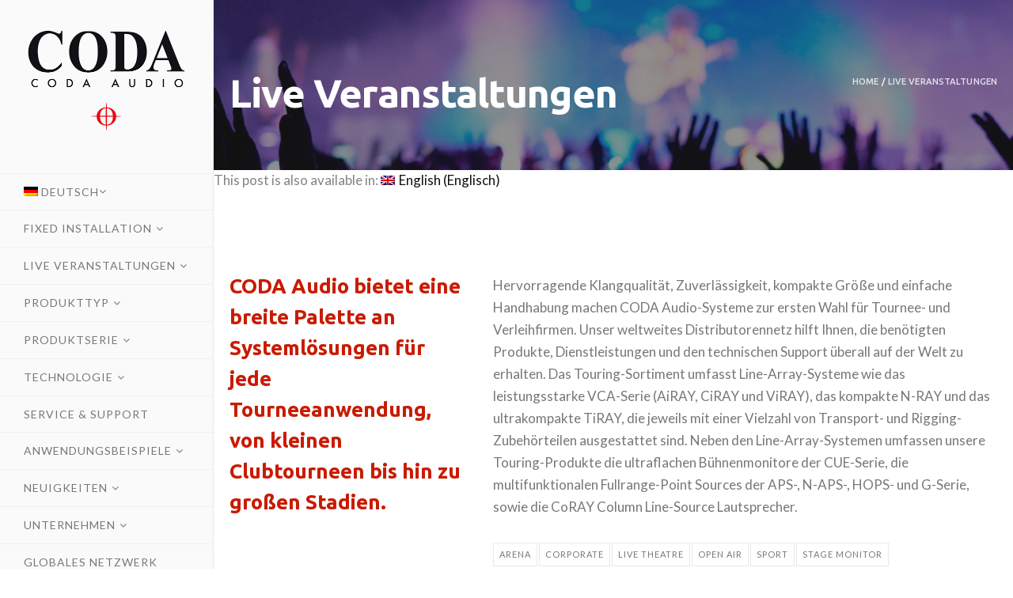

--- FILE ---
content_type: text/html; charset=UTF-8
request_url: https://codaaudio.com/de/live-veranstaltungen/
body_size: 24421
content:
<!DOCTYPE html>
<html lang="de-DE">
    <head>
        <meta charset="UTF-8">
        <meta http-equiv="X-UA-Compatible" content="IE=edge">
		<meta name="viewport" content="width=device-width">
        
        <!--[if IE]><meta http-equiv='X-UA-Compatible' content='IE=edge,chrome=1'><![endif]-->
        <meta name="viewport" content="width=device-width, initial-scale=1.0, maximum-scale=1.0"/>
        
        <link rel="pingback" href="https://codaaudio.com/xmlrpc.php">
        
        
        <!-- Favicons -->
        <link rel="apple-touch-icon" sizes="57x57" href="https://codaaudio.com/wp-content/themes/codatheme/images/favicons/apple-icon-57x57.png">
<link rel="apple-touch-icon" sizes="60x60" href="https://codaaudio.com/wp-content/themes/codatheme/images/favicons/apple-icon-60x60.png">
<link rel="apple-touch-icon" sizes="72x72" href="https://codaaudio.com/wp-content/themes/codatheme/images/favicons/apple-icon-72x72.png">
<link rel="apple-touch-icon" sizes="76x76" href="https://codaaudio.com/wp-content/themes/codatheme/images/favicons/apple-icon-76x76.png">
<link rel="apple-touch-icon" sizes="114x114" href="https://codaaudio.com/wp-content/themes/codatheme/images/favicons/apple-icon-114x114.png">
<link rel="apple-touch-icon" sizes="120x120" href="https://codaaudio.com/wp-content/themes/codatheme/images/favicons/apple-icon-120x120.png">
<link rel="apple-touch-icon" sizes="144x144" href="https://codaaudio.com/wp-content/themes/codatheme/images/favicons/apple-icon-144x144.png">
<link rel="apple-touch-icon" sizes="152x152" href="https://codaaudio.com/wp-content/themes/codatheme/images/favicons/apple-icon-152x152.png">
<link rel="apple-touch-icon" sizes="180x180" href="https://codaaudio.com/wp-content/themes/codatheme/images/favicons/apple-icon-180x180.png">
<link rel="icon" type="image/png" sizes="192x192" href="https://codaaudio.com/wp-content/themes/codatheme/images/favicons/android-icon-192x192.png">
<link rel="icon" type="image/png" sizes="32x32" href="https://codaaudio.com/wp-content/themes/codatheme/images/favicons/favicon-32x32.png">
<link rel="icon" type="image/png" sizes="96x96" href="https://codaaudio.com/wp-content/themes/codatheme/images/favicons/favicon-96x96.png">
<link rel="icon" type="image/png" sizes="16x16" href="https://codaaudio.com/wp-content/themes/codatheme/images/favicons/favicon-16x16.png">
<link rel="manifest" href="https://codaaudio.com/wp-content/themes/codatheme/images/favicons/manifest.json">
<meta name="msapplication-TileColor" content="#ffffff">
<meta name="msapplication-TileImage" content="https://codaaudio.com/wp-content/themes/codatheme/images/favicons/ms-icon-144x144.png">
<meta name="theme-color" content="#ffffff">
        
<link rel="stylesheet" type="text/css" href="https://codaaudio.com/wp-content/themes/codatheme/js/slick/slick.css"/>
<link rel="stylesheet" type="text/css" href="https://codaaudio.com/wp-content/themes/codatheme/js/slick/slick-theme.css"/>

        

        <!-- CSS -->
          
        
        <!--wordpress head-->
        <script>!function(e,c){e[c]=e[c]+(e[c]&&" ")+"quform-js"}(document.documentElement,"className");</script><meta name='robots' content='index, follow, max-image-preview:large, max-snippet:-1, max-video-preview:-1'/>
<link rel="alternate" hreflang="en" href="https://codaaudio.com/live-events/"/>
<link rel="alternate" hreflang="de" href="https://codaaudio.com/de/live-veranstaltungen/"/>
<link rel="alternate" hreflang="x-default" href="https://codaaudio.com/live-events/"/>
            <script type="text/javascript">//<![CDATA[
var ajaxurl='https://codaaudio.com/wp-admin/admin-ajax.php';
//]]></script>
        
	<!-- This site is optimized with the Yoast SEO plugin v23.4 - https://yoast.com/wordpress/plugins/seo/ -->
	<title>Live Veranstaltungen - CODA Audio</title>
	<link rel="canonical" href="https://codaaudio.com/de/live-veranstaltungen/"/>
	<meta property="og:locale" content="de_DE"/>
	<meta property="og:type" content="article"/>
	<meta property="og:title" content="Live Veranstaltungen - CODA Audio"/>
	<meta property="og:description" content="This post is also available in: English (Englisch) CODA Audio bietet eine breite Palette an Systemlösungen für jede Tourneeanwendung, von kleinen Clubtourneen bis hin zu großen Stadien. Hervorragende Klangqualität, Zuverlässigkeit, kompakte Größe und einfache Handhabung machen CODA Audio-Systeme zur ersten Wahl für Tournee- und Verleihfirmen. Unser weltweites Distributorennetz hilft Ihnen, die benötigten Produkte, Dienstleistungen und [&hellip;]"/>
	<meta property="og:url" content="https://codaaudio.com/de/live-veranstaltungen/"/>
	<meta property="og:site_name" content="CODA Audio"/>
	<meta property="article:modified_time" content="2025-12-05T10:17:27+00:00"/>
	<meta name="twitter:card" content="summary_large_image"/>
	<meta name="twitter:label1" content="Geschätzte Lesezeit"/>
	<meta name="twitter:data1" content="1 Minute"/>
	<script type="application/ld+json" class="yoast-schema-graph">{"@context":"https://schema.org","@graph":[{"@type":"WebPage","@id":"https://codaaudio.com/de/live-veranstaltungen/","url":"https://codaaudio.com/de/live-veranstaltungen/","name":"Live Veranstaltungen - CODA Audio","isPartOf":{"@id":"https://codaaudio.com/de/#website"},"datePublished":"2021-04-19T08:01:44+00:00","dateModified":"2025-12-05T10:17:27+00:00","breadcrumb":{"@id":"https://codaaudio.com/de/live-veranstaltungen/#breadcrumb"},"inLanguage":"de","potentialAction":[{"@type":"ReadAction","target":["https://codaaudio.com/de/live-veranstaltungen/"]}]},{"@type":"BreadcrumbList","@id":"https://codaaudio.com/de/live-veranstaltungen/#breadcrumb","itemListElement":[{"@type":"ListItem","position":1,"name":"Home","item":"https://codaaudio.com/de/"},{"@type":"ListItem","position":2,"name":"Live Veranstaltungen"}]},{"@type":"WebSite","@id":"https://codaaudio.com/de/#website","url":"https://codaaudio.com/de/","name":"CODA Audio","description":"Lautsprecher","publisher":{"@id":"https://codaaudio.com/de/#organization"},"potentialAction":[{"@type":"SearchAction","target":{"@type":"EntryPoint","urlTemplate":"https://codaaudio.com/de/?s={search_term_string}"},"query-input":{"@type":"PropertyValueSpecification","valueRequired":true,"valueName":"search_term_string"}}],"inLanguage":"de"},{"@type":"Organization","@id":"https://codaaudio.com/de/#organization","name":"Coda Audio","url":"https://codaaudio.com/de/","logo":{"@type":"ImageObject","inLanguage":"de","@id":"https://codaaudio.com/de/#/schema/logo/image/","url":"https://codaaudio.com/wp-content/uploads/2021/06/coda-logo-side-410.png","contentUrl":"https://codaaudio.com/wp-content/uploads/2021/06/coda-logo-side-410.png","width":410,"height":287,"caption":"Coda Audio"},"image":{"@id":"https://codaaudio.com/de/#/schema/logo/image/"}}]}</script>
	<!-- / Yoast SEO plugin. -->


<script type="text/javascript">//<![CDATA[
window._wpemojiSettings={"baseUrl":"https:\/\/s.w.org\/images\/core\/emoji\/15.0.3\/72x72\/","ext":".png","svgUrl":"https:\/\/s.w.org\/images\/core\/emoji\/15.0.3\/svg\/","svgExt":".svg","source":{"concatemoji":"https:\/\/codaaudio.com\/wp-includes\/js\/wp-emoji-release.min.js?ver=c0773a3d05c28fed8aa412c45f100dbe"}};!function(i,n){var o,s,e;function c(e){try{var t={supportTests:e,timestamp:(new Date).valueOf()};sessionStorage.setItem(o,JSON.stringify(t))}catch(e){}}function p(e,t,n){e.clearRect(0,0,e.canvas.width,e.canvas.height),e.fillText(t,0,0);var t=new Uint32Array(e.getImageData(0,0,e.canvas.width,e.canvas.height).data),r=(e.clearRect(0,0,e.canvas.width,e.canvas.height),e.fillText(n,0,0),new Uint32Array(e.getImageData(0,0,e.canvas.width,e.canvas.height).data));return t.every(function(e,t){return e===r[t]})}function u(e,t,n){switch(t){case"flag":return n(e,"\ud83c\udff3\ufe0f\u200d\u26a7\ufe0f","\ud83c\udff3\ufe0f\u200b\u26a7\ufe0f")?!1:!n(e,"\ud83c\uddfa\ud83c\uddf3","\ud83c\uddfa\u200b\ud83c\uddf3")&&!n(e,"\ud83c\udff4\udb40\udc67\udb40\udc62\udb40\udc65\udb40\udc6e\udb40\udc67\udb40\udc7f","\ud83c\udff4\u200b\udb40\udc67\u200b\udb40\udc62\u200b\udb40\udc65\u200b\udb40\udc6e\u200b\udb40\udc67\u200b\udb40\udc7f");case"emoji":return!n(e,"\ud83d\udc26\u200d\u2b1b","\ud83d\udc26\u200b\u2b1b")}return!1}function f(e,t,n){var r="undefined"!=typeof WorkerGlobalScope&&self instanceof WorkerGlobalScope?new OffscreenCanvas(300,150):i.createElement("canvas"),a=r.getContext("2d",{willReadFrequently:!0}),o=(a.textBaseline="top",a.font="600 32px Arial",{});return e.forEach(function(e){o[e]=t(a,e,n)}),o}function t(e){var t=i.createElement("script");t.src=e,t.defer=!0,i.head.appendChild(t)}"undefined"!=typeof Promise&&(o="wpEmojiSettingsSupports",s=["flag","emoji"],n.supports={everything:!0,everythingExceptFlag:!0},e=new Promise(function(e){i.addEventListener("DOMContentLoaded",e,{once:!0})}),new Promise(function(t){var n=function(){try{var e=JSON.parse(sessionStorage.getItem(o));if("object"==typeof e&&"number"==typeof e.timestamp&&(new Date).valueOf()<e.timestamp+604800&&"object"==typeof e.supportTests)return e.supportTests}catch(e){}return null}();if(!n){if("undefined"!=typeof Worker&&"undefined"!=typeof OffscreenCanvas&&"undefined"!=typeof URL&&URL.createObjectURL&&"undefined"!=typeof Blob)try{var e="postMessage("+f.toString()+"("+[JSON.stringify(s),u.toString(),p.toString()].join(",")+"));",r=new Blob([e],{type:"text/javascript"}),a=new Worker(URL.createObjectURL(r),{name:"wpTestEmojiSupports"});return void(a.onmessage=function(e){c(n=e.data),a.terminate(),t(n)})}catch(e){}c(n=f(s,u,p))}t(n)}).then(function(e){for(var t in e)n.supports[t]=e[t],n.supports.everything=n.supports.everything&&n.supports[t],"flag"!==t&&(n.supports.everythingExceptFlag=n.supports.everythingExceptFlag&&n.supports[t]);n.supports.everythingExceptFlag=n.supports.everythingExceptFlag&&!n.supports.flag,n.DOMReady=!1,n.readyCallback=function(){n.DOMReady=!0}}).then(function(){return e}).then(function(){var e;n.supports.everything||(n.readyCallback(),(e=n.source||{}).concatemoji?t(e.concatemoji):e.wpemoji&&e.twemoji&&(t(e.twemoji),t(e.wpemoji)))}))}((window,document),window._wpemojiSettings);
//]]></script>
<link rel='stylesheet' id='n2go-styles-css' href='https://codaaudio.com/wp-content/plugins/newsletter2go/widget/styles.css?ver=c0773a3d05c28fed8aa412c45f100dbe' type='text/css' media='all'/>
<style id='wp-emoji-styles-inline-css' type='text/css'>img.wp-smiley,img.emoji{display:inline!important;border:none!important;box-shadow:none!important;height:1em!important;width:1em!important;margin:0 .07em!important;vertical-align:-.1em!important;background:none!important;padding:0!important}</style>
<link rel='stylesheet' id='wp-block-library-css' href='https://codaaudio.com/wp-includes/css/dist/block-library/style.min.css?ver=c0773a3d05c28fed8aa412c45f100dbe' type='text/css' media='all'/>
<style id='classic-theme-styles-inline-css' type='text/css'>.wp-block-button__link{color:#fff;background-color:#32373c;border-radius:9999px;box-shadow:none;text-decoration:none;padding:calc(.667em + 2px) calc(1.333em + 2px);font-size:1.125em}.wp-block-file__button{background:#32373c;color:#fff;text-decoration:none}</style>
<style id='global-styles-inline-css' type='text/css'>body{--wp--preset--color--black:#000;--wp--preset--color--cyan-bluish-gray:#abb8c3;--wp--preset--color--white:#fff;--wp--preset--color--pale-pink:#f78da7;--wp--preset--color--vivid-red:#cf2e2e;--wp--preset--color--luminous-vivid-orange:#ff6900;--wp--preset--color--luminous-vivid-amber:#fcb900;--wp--preset--color--light-green-cyan:#7bdcb5;--wp--preset--color--vivid-green-cyan:#00d084;--wp--preset--color--pale-cyan-blue:#8ed1fc;--wp--preset--color--vivid-cyan-blue:#0693e3;--wp--preset--color--vivid-purple:#9b51e0;--wp--preset--gradient--vivid-cyan-blue-to-vivid-purple:linear-gradient(135deg,rgba(6,147,227,1) 0%,#9b51e0 100%);--wp--preset--gradient--light-green-cyan-to-vivid-green-cyan:linear-gradient(135deg,#7adcb4 0%,#00d082 100%);--wp--preset--gradient--luminous-vivid-amber-to-luminous-vivid-orange:linear-gradient(135deg,rgba(252,185,0,1) 0%,rgba(255,105,0,1) 100%);--wp--preset--gradient--luminous-vivid-orange-to-vivid-red:linear-gradient(135deg,rgba(255,105,0,1) 0%,#cf2e2e 100%);--wp--preset--gradient--very-light-gray-to-cyan-bluish-gray:linear-gradient(135deg,#eee 0%,#a9b8c3 100%);--wp--preset--gradient--cool-to-warm-spectrum:linear-gradient(135deg,#4aeadc 0%,#9778d1 20%,#cf2aba 40%,#ee2c82 60%,#fb6962 80%,#fef84c 100%);--wp--preset--gradient--blush-light-purple:linear-gradient(135deg,#ffceec 0%,#9896f0 100%);--wp--preset--gradient--blush-bordeaux:linear-gradient(135deg,#fecda5 0%,#fe2d2d 50%,#6b003e 100%);--wp--preset--gradient--luminous-dusk:linear-gradient(135deg,#ffcb70 0%,#c751c0 50%,#4158d0 100%);--wp--preset--gradient--pale-ocean:linear-gradient(135deg,#fff5cb 0%,#b6e3d4 50%,#33a7b5 100%);--wp--preset--gradient--electric-grass:linear-gradient(135deg,#caf880 0%,#71ce7e 100%);--wp--preset--gradient--midnight:linear-gradient(135deg,#020381 0%,#2874fc 100%);--wp--preset--font-size--small:13px;--wp--preset--font-size--medium:20px;--wp--preset--font-size--large:36px;--wp--preset--font-size--x-large:42px;--wp--preset--spacing--20:.44rem;--wp--preset--spacing--30:.67rem;--wp--preset--spacing--40:1rem;--wp--preset--spacing--50:1.5rem;--wp--preset--spacing--60:2.25rem;--wp--preset--spacing--70:3.38rem;--wp--preset--spacing--80:5.06rem;--wp--preset--shadow--natural:6px 6px 9px rgba(0,0,0,.2);--wp--preset--shadow--deep:12px 12px 50px rgba(0,0,0,.4);--wp--preset--shadow--sharp:6px 6px 0 rgba(0,0,0,.2);--wp--preset--shadow--outlined:6px 6px 0 -3px rgba(255,255,255,1) , 6px 6px rgba(0,0,0,1);--wp--preset--shadow--crisp:6px 6px 0 rgba(0,0,0,1)}:where(.is-layout-flex){gap:.5em}:where(.is-layout-grid){gap:.5em}body .is-layout-flex{display:flex}body .is-layout-flex{flex-wrap:wrap;align-items:center}body .is-layout-flex>*{margin:0}body .is-layout-grid{display:grid}body .is-layout-grid>*{margin:0}:where(.wp-block-columns.is-layout-flex){gap:2em}:where(.wp-block-columns.is-layout-grid){gap:2em}:where(.wp-block-post-template.is-layout-flex){gap:1.25em}:where(.wp-block-post-template.is-layout-grid){gap:1.25em}.has-black-color{color:var(--wp--preset--color--black)!important}.has-cyan-bluish-gray-color{color:var(--wp--preset--color--cyan-bluish-gray)!important}.has-white-color{color:var(--wp--preset--color--white)!important}.has-pale-pink-color{color:var(--wp--preset--color--pale-pink)!important}.has-vivid-red-color{color:var(--wp--preset--color--vivid-red)!important}.has-luminous-vivid-orange-color{color:var(--wp--preset--color--luminous-vivid-orange)!important}.has-luminous-vivid-amber-color{color:var(--wp--preset--color--luminous-vivid-amber)!important}.has-light-green-cyan-color{color:var(--wp--preset--color--light-green-cyan)!important}.has-vivid-green-cyan-color{color:var(--wp--preset--color--vivid-green-cyan)!important}.has-pale-cyan-blue-color{color:var(--wp--preset--color--pale-cyan-blue)!important}.has-vivid-cyan-blue-color{color:var(--wp--preset--color--vivid-cyan-blue)!important}.has-vivid-purple-color{color:var(--wp--preset--color--vivid-purple)!important}.has-black-background-color{background-color:var(--wp--preset--color--black)!important}.has-cyan-bluish-gray-background-color{background-color:var(--wp--preset--color--cyan-bluish-gray)!important}.has-white-background-color{background-color:var(--wp--preset--color--white)!important}.has-pale-pink-background-color{background-color:var(--wp--preset--color--pale-pink)!important}.has-vivid-red-background-color{background-color:var(--wp--preset--color--vivid-red)!important}.has-luminous-vivid-orange-background-color{background-color:var(--wp--preset--color--luminous-vivid-orange)!important}.has-luminous-vivid-amber-background-color{background-color:var(--wp--preset--color--luminous-vivid-amber)!important}.has-light-green-cyan-background-color{background-color:var(--wp--preset--color--light-green-cyan)!important}.has-vivid-green-cyan-background-color{background-color:var(--wp--preset--color--vivid-green-cyan)!important}.has-pale-cyan-blue-background-color{background-color:var(--wp--preset--color--pale-cyan-blue)!important}.has-vivid-cyan-blue-background-color{background-color:var(--wp--preset--color--vivid-cyan-blue)!important}.has-vivid-purple-background-color{background-color:var(--wp--preset--color--vivid-purple)!important}.has-black-border-color{border-color:var(--wp--preset--color--black)!important}.has-cyan-bluish-gray-border-color{border-color:var(--wp--preset--color--cyan-bluish-gray)!important}.has-white-border-color{border-color:var(--wp--preset--color--white)!important}.has-pale-pink-border-color{border-color:var(--wp--preset--color--pale-pink)!important}.has-vivid-red-border-color{border-color:var(--wp--preset--color--vivid-red)!important}.has-luminous-vivid-orange-border-color{border-color:var(--wp--preset--color--luminous-vivid-orange)!important}.has-luminous-vivid-amber-border-color{border-color:var(--wp--preset--color--luminous-vivid-amber)!important}.has-light-green-cyan-border-color{border-color:var(--wp--preset--color--light-green-cyan)!important}.has-vivid-green-cyan-border-color{border-color:var(--wp--preset--color--vivid-green-cyan)!important}.has-pale-cyan-blue-border-color{border-color:var(--wp--preset--color--pale-cyan-blue)!important}.has-vivid-cyan-blue-border-color{border-color:var(--wp--preset--color--vivid-cyan-blue)!important}.has-vivid-purple-border-color{border-color:var(--wp--preset--color--vivid-purple)!important}.has-vivid-cyan-blue-to-vivid-purple-gradient-background{background:var(--wp--preset--gradient--vivid-cyan-blue-to-vivid-purple)!important}.has-light-green-cyan-to-vivid-green-cyan-gradient-background{background:var(--wp--preset--gradient--light-green-cyan-to-vivid-green-cyan)!important}.has-luminous-vivid-amber-to-luminous-vivid-orange-gradient-background{background:var(--wp--preset--gradient--luminous-vivid-amber-to-luminous-vivid-orange)!important}.has-luminous-vivid-orange-to-vivid-red-gradient-background{background:var(--wp--preset--gradient--luminous-vivid-orange-to-vivid-red)!important}.has-very-light-gray-to-cyan-bluish-gray-gradient-background{background:var(--wp--preset--gradient--very-light-gray-to-cyan-bluish-gray)!important}.has-cool-to-warm-spectrum-gradient-background{background:var(--wp--preset--gradient--cool-to-warm-spectrum)!important}.has-blush-light-purple-gradient-background{background:var(--wp--preset--gradient--blush-light-purple)!important}.has-blush-bordeaux-gradient-background{background:var(--wp--preset--gradient--blush-bordeaux)!important}.has-luminous-dusk-gradient-background{background:var(--wp--preset--gradient--luminous-dusk)!important}.has-pale-ocean-gradient-background{background:var(--wp--preset--gradient--pale-ocean)!important}.has-electric-grass-gradient-background{background:var(--wp--preset--gradient--electric-grass)!important}.has-midnight-gradient-background{background:var(--wp--preset--gradient--midnight)!important}.has-small-font-size{font-size:var(--wp--preset--font-size--small)!important}.has-medium-font-size{font-size:var(--wp--preset--font-size--medium)!important}.has-large-font-size{font-size:var(--wp--preset--font-size--large)!important}.has-x-large-font-size{font-size:var(--wp--preset--font-size--x-large)!important}.wp-block-navigation a:where(:not(.wp-element-button)){color:inherit}:where(.wp-block-post-template.is-layout-flex){gap:1.25em}:where(.wp-block-post-template.is-layout-grid){gap:1.25em}:where(.wp-block-columns.is-layout-flex){gap:2em}:where(.wp-block-columns.is-layout-grid){gap:2em}.wp-block-pullquote{font-size:1.5em;line-height:1.6}</style>
<link rel='stylesheet' id='contact-form-7-css' href='https://codaaudio.com/wp-content/plugins/contact-form-7/includes/css/styles.css?ver=5.9.5' type='text/css' media='all'/>
<link rel='stylesheet' id='font-awesome-css' href='https://codaaudio.com/wp-content/plugins/elementor/assets/lib/font-awesome/css/font-awesome.min.css?ver=4.7.0' type='text/css' media='all'/>
<link rel='stylesheet' id='wpdm-bootstrap-css' href='https://codaaudio.com/wp-content/plugins/download-manager/assets/bootstrap/css/bootstrap.css?ver=c0773a3d05c28fed8aa412c45f100dbe' type='text/css' media='all'/>
<link rel='stylesheet' id='wpdm-front-css' href='https://codaaudio.com/wp-content/plugins/download-manager/assets/css/front.css?ver=c0773a3d05c28fed8aa412c45f100dbe' type='text/css' media='all'/>
<link rel='stylesheet' id='modula-exif-css-css' href='https://codaaudio.com/wp-content/plugins/modula-exif/assets/css/modula-exif-front.css?ver=c0773a3d05c28fed8aa412c45f100dbe' type='text/css' media='all'/>
<link rel='stylesheet' id='save-as-pdf-pdfcrowd-css' href='https://codaaudio.com/wp-content/plugins/save-as-pdf-by-pdfcrowd/public/css/save-as-pdf-pdfcrowd-public.css?ver=4.2.0' type='text/css' media='all'/>
<link rel='stylesheet' id='save-as-pdf-pdfcrowdindicators-css' href='https://codaaudio.com/wp-content/plugins/save-as-pdf-by-pdfcrowd/public/css/save-as-pdf-pdfcrowd-indicators.css?ver=4.2.0' type='text/css' media='all'/>
<link rel='stylesheet' id='save-as-pdf-pdfcrowdcomponents-css' href='https://codaaudio.com/wp-content/plugins/save-as-pdf-by-pdfcrowd/public/css/save-as-pdf-pdfcrowd-components.css?ver=4.2.0' type='text/css' media='all'/>
<link rel='stylesheet' id='searchandfilter-css' href='https://codaaudio.com/wp-content/plugins/search-filter/style.css?ver=1' type='text/css' media='all'/>
<link rel='stylesheet' id='wpml-legacy-horizontal-list-0-css' href='https://codaaudio.com/wp-content/plugins/sitepress-multilingual-cms/templates/language-switchers/legacy-list-horizontal/style.min.css?ver=1' type='text/css' media='all'/>
<style id='wpml-legacy-horizontal-list-0-inline-css' type='text/css'>.wpml-ls-statics-footer a, .wpml-ls-statics-footer .wpml-ls-sub-menu a, .wpml-ls-statics-footer .wpml-ls-sub-menu a:link, .wpml-ls-statics-footer li:not(.wpml-ls-current-language) .wpml-ls-link, .wpml-ls-statics-footer li:not(.wpml-ls-current-language) .wpml-ls-link:link {color:#444;background-color:#fff}.wpml-ls-statics-footer a,.wpml-ls-statics-footer .wpml-ls-sub-menu a:hover,.wpml-ls-statics-footer .wpml-ls-sub-menu a:focus,.wpml-ls-statics-footer .wpml-ls-sub-menu a:link:hover,.wpml-ls-statics-footer .wpml-ls-sub-menu a:link:focus{color:#000;background-color:#eee}.wpml-ls-statics-footer .wpml-ls-current-language>a{color:#444;background-color:#fff}.wpml-ls-statics-footer .wpml-ls-current-language:hover>a,.wpml-ls-statics-footer .wpml-ls-current-language>a:focus{color:#000;background-color:#eee}</style>
<link rel='stylesheet' id='wpml-legacy-post-translations-0-css' href='https://codaaudio.com/wp-content/plugins/sitepress-multilingual-cms/templates/language-switchers/legacy-post-translations/style.min.css?ver=1' type='text/css' media='all'/>
<link rel='stylesheet' id='wpml-menu-item-0-css' href='https://codaaudio.com/wp-content/plugins/sitepress-multilingual-cms/templates/language-switchers/menu-item/style.min.css?ver=1' type='text/css' media='all'/>
<link rel='stylesheet' id='quform-css' href='https://codaaudio.com/wp-content/plugins/quform/cache/quform.css?ver=1765286119' type='text/css' media='all'/>
<link rel='stylesheet' id='coda-bootstrap-min-css' href='https://codaaudio.com/wp-content/themes/codatheme/css/bootstrap.min.css' type='text/css' media='all'/>
<link rel='stylesheet' id='coda-style-css' href='https://codaaudio.com/wp-content/themes/codatheme/css/style.css?v=1.9' type='text/css' media='all'/>
<link rel='stylesheet' id='coda-responsive-css' href='https://codaaudio.com/wp-content/themes/codatheme/css/style-responsive.css' type='text/css' media='all'/>
<link rel='stylesheet' id='coda-animate-css' href='https://codaaudio.com/wp-content/themes/codatheme/css/animate.min.css' type='text/css' media='all'/>
<link rel='stylesheet' id='coda-vertical-rhythm-css' href='https://codaaudio.com/wp-content/themes/codatheme/css/vertical-rhythm.min.css?v=4.5' type='text/css' media='all'/>
<link rel='stylesheet' id='coda-owl-carousel-css' href='https://codaaudio.com/wp-content/themes/codatheme/css/owl.carousel.css' type='text/css' media='all'/>
<link rel='stylesheet' id='coda-magnific-popup-css' href='https://codaaudio.com/wp-content/themes/codatheme/css/magnific-popup.css' type='text/css' media='all'/>
<link rel='stylesheet' id='coda-additionals-css' href='https://codaaudio.com/wp-content/themes/codatheme/css/additionals.css?v=4.5' type='text/css' media='all'/>
<link rel='stylesheet' id='wpdreams-asl-basic-css' href='https://codaaudio.com/wp-content/plugins/ajax-search-lite/css/style.basic.css?ver=4.12.2' type='text/css' media='all'/>
<link rel='stylesheet' id='wpdreams-asl-instance-css' href='https://codaaudio.com/wp-content/plugins/ajax-search-lite/css/style-simple-red.css?ver=4.12.2' type='text/css' media='all'/>
<script type="text/javascript" id="wpml-cookie-js-extra">//<![CDATA[
var wpml_cookies={"wp-wpml_current_language":{"value":"de","expires":1,"path":"\/"}};var wpml_cookies={"wp-wpml_current_language":{"value":"de","expires":1,"path":"\/"}};
//]]></script>
<script type="text/javascript" src="https://codaaudio.com/wp-content/plugins/sitepress-multilingual-cms/res/js/cookies/language-cookie.js?ver=4.6.6" id="wpml-cookie-js"></script>
<script type="text/javascript" src="https://codaaudio.com/wp-includes/js/jquery/jquery.min.js?ver=3.7.1" id="jquery-core-js"></script>
<script type="text/javascript" src="https://codaaudio.com/wp-includes/js/jquery/jquery-migrate.min.js?ver=3.4.1" id="jquery-migrate-js"></script>
<script type="text/javascript" src="https://codaaudio.com/wp-content/plugins/download-manager/assets/bootstrap/js/bootstrap.min.js?ver=c0773a3d05c28fed8aa412c45f100dbe" id="wpdm-bootstrap-js"></script>
<script type="text/javascript" src="https://codaaudio.com/wp-content/plugins/download-manager/assets/js/front.js?ver=c0773a3d05c28fed8aa412c45f100dbe" id="frontjs-js"></script>
<script type="text/javascript" src="https://codaaudio.com/wp-includes/js/underscore.min.js?ver=1.13.4" id="underscore-js"></script>
<script type="text/javascript" src="https://codaaudio.com/wp-content/plugins/save-as-pdf-by-pdfcrowd/public/js/save-as-pdf-pdfcrowd-public.js?ver=4.2.0" id="save-as-pdf-pdfcrowd-js"></script>
<script type="text/javascript" src="https://codaaudio.com/wp-content/plugins/save-as-pdf-by-pdfcrowd/public/js/save-as-pdf-pdfcrowd-indicators.js?ver=4.2.0" id="save-as-pdf-pdfcrowdindicators-js"></script>
<script type="text/javascript" id="save-as-pdf-pdfcrowdcomponents-js-extra">//<![CDATA[
var save_as_pdf_pdfcrowd_i18n={"email_success":"Email with PDF has been sent.","email_fail":"Error occurred.","email_prompt":"Enter your email:","ok":"Ok","cancel":"Cancel"};
//]]></script>
<script type="text/javascript" src="https://codaaudio.com/wp-content/plugins/save-as-pdf-by-pdfcrowd/public/js/save-as-pdf-pdfcrowd-components.js?ver=4.2.0" id="save-as-pdf-pdfcrowdcomponents-js"></script>
<meta name="generator" content="WordPress Download Manager 4.7.2"/>
<link rel="EditURI" type="application/rsd+xml" title="RSD" href="https://codaaudio.com/xmlrpc.php?rsd"/>
<link rel='shortlink' href='https://codaaudio.com/de/?p=7756'/>
<link rel="alternate" type="application/json+oembed" href="https://codaaudio.com/de/wp-json/oembed/1.0/embed?url=https%3A%2F%2Fcodaaudio.com%2Fde%2Flive-veranstaltungen%2F"/>
<link rel="alternate" type="text/xml+oembed" href="https://codaaudio.com/de/wp-json/oembed/1.0/embed?url=https%3A%2F%2Fcodaaudio.com%2Fde%2Flive-veranstaltungen%2F&#038;format=xml"/>
<meta name="generator" content="WPML ver:4.6.6 stt:1,3;"/>

        <script>var wpdm_site_url='https://codaaudio.com/';var wpdm_home_url='https://codaaudio.com/de/';var ajax_url='https://codaaudio.com/wp-admin/admin-ajax.php';var wpdm_ajax_url='https://codaaudio.com/wp-admin/admin-ajax.php';var wpdm_ajax_popup='0';</script>


        <!-- HKB CSS Variables --><style>:root{--hkb-main-container-width:1200px;--hkb-link-color:#225e9e;--hkb-link-color-hover:#2861b0;--hkb-header-style-bg:#2358a1;--hkb-header-style-graddir:90deg;--hkb-header-style-grad1:#2358a1;--hkb-header-style-grad2:#2358a1;--hkb-header-text-color:#fff}</style><meta name="generator" content="Heroic Knowledge Base v3.13.2"/>
<style id="modula-slideshow">.modula-toolbar{position:absolute;top:0;right:60px;z-index:9999999;display:block;opacity:1}.modula-toolbar span.modula-play{margin-right:10px}.modula-toolbar span{cursor:pointer;color:#fff;display:inline-block}.modula-toolbar span svg{width:15px}.modula-toolbar.modula-is-playing span.modula-play{opacity:.5}.modula-toolbar:not(.modula-is-playing) span.modula-pause {opacity:.5}#swipebox-container .modula-toolbar{top:8px}</style><style id="mystickymenu" type="text/css">#mysticky-nav{width:100%;position:static}#mysticky-nav.wrapfixed{position:fixed;left:0;margin-top:0;z-index:99990;-webkit-transition:.3s;-moz-transition:.3s;-o-transition:.3s;transition:.3s;-ms-filter:"progid:DXImageTransform.Microsoft.Alpha(Opacity=90)";filter: alpha(opacity=90);opacity:.9;background-color:#f7f5e7}#mysticky-nav.wrapfixed .myfixed{background-color:#f7f5e7;position:relative;top:auto;left:auto;right:auto}#mysticky-nav .myfixed{margin:0 auto;float:none;border:0;background:none;max-width:100%}</style>			<style type="text/css"></style>
			<script type="text/javascript">//<![CDATA[
var ssf_wp_base='https://codaaudio.com/wp-content/plugins/superstorefinder-wp';var ssf_matrix='km';var default_distance='';var zoomhere_zoom='';var geo_settings='';var ssf_wp_map_code;var ssf_wp_map_code=[{"elementType":"geometry","stylers":[{"color":"#f5f5f5"}]},{"elementType":"labels.icon","stylers":[{"visibility":"off"}]},{"elementType":"labels.text.fill","stylers":[{"color":"#616161"}]},{"elementType":"labels.text.stroke","stylers":[{"color":"#f5f5f5"}]},{"featureType":"administrative.land_parcel","elementType":"labels.text.fill","stylers":[{"color":"#bdbdbd"}]},{"featureType":"poi","elementType":"geometry","stylers":[{"color":"#eeeeee"}]},{"featureType":"poi","elementType":"labels.text.fill","stylers":[{"color":"#757575"}]},{"featureType":"poi.park","elementType":"geometry","stylers":[{"color":"#e5e5e5"}]},{"featureType":"poi.park","elementType":"labels.text.fill","stylers":[{"color":"#9e9e9e"}]},{"featureType":"road","elementType":"geometry","stylers":[{"color":"#ffffff"}]},{"featureType":"road.arterial","elementType":"labels.text.fill","stylers":[{"color":"#757575"}]},{"featureType":"road.highway","elementType":"geometry","stylers":[{"color":"#dadada"}]},{"featureType":"road.highway","elementType":"labels.text.fill","stylers":[{"color":"#616161"}]},{"featureType":"road.local","elementType":"labels.text.fill","stylers":[{"color":"#9e9e9e"}]},{"featureType":"transit.line","elementType":"geometry","stylers":[{"color":"#e5e5e5"}]},{"featureType":"transit.station","elementType":"geometry","stylers":[{"color":"#eeeeee"}]},{"featureType":"water","elementType":"geometry","stylers":[{"color":"#c9c9c9"}]},{"featureType":"water","elementType":"labels.text.fill","stylers":[{"color":"#9e9e9e"}]}];var style_map_color='';var ssf_wp_uploads_base='https://codaaudio.com/wp-content/uploads/ssf-wp-uploads';var ssf_wp_addons_base=ssf_wp_uploads_base+'/addons';var ssf_wp_includes_base=ssf_wp_base+'/ssf-wp-inc/includes';var ssf_wp_zoom_level='';var map_mouse_scroll='0';var default_location='Hannover, Germany';var ssf_default_category='';var ssf_wp_map_settings='showall';var zoom_level='auto';var init_zoom=7;var labeled_marker='1';var custom_marker='custom-marker.png';var custom_marker_active='custom-marker-active.png';var ssf_wp_stores_near_you='Kontakte in der Nähe';var ssf_wp_search_label='Suche';var ssf_wp_ext_url_label='Mehr zeigen';var ssf_distance_limit=500;var ssf_wp_outlet_label='Kontakten';var ssf_wp_of_label='von';var ssf_wp_clear_all_label='Alle löschen';var ssf_wp_show_all_label='Zeige alle';var ssf_wp_by_region_label='Nach Region';var ssf_wp_by_category='Kategorie';var ssf_wp_select_label='Auswählen';var ssf_wp_cancel_label='Abbrechen';var ssf_wp_filter_label='Aktive Filter';var ssf_wp_short_search_label='Suche';var ssf_wp_website_label='Website';var ssf_wp_hours_label='Öffnungszeiten';var ssf_wp_phone_label='Telefon';var ssf_wp_exturl_label='External URL';var ssf_wp_exturl_link='richtig';var ssf_wp_fax_label='Fax';var ssf_wp_email_label='E-Mail';var ssf_wp_direction_label='Wegbeschreibung';var ssf_wp_streetview_label='Straßenansicht';var ssf_wp_loadingGoogleMap='Laden von Google Map...';var ssf_wp_loadingGoogleMapUtilities='Laden von Google Map... ';var ssf_wp_startSearch='Geladen. Starte Deine Suche!';var ssf_wp_gettingUserLocation='Der Standort wird ermittelt...';var ssf_wp_lookingForNearbyStores='Suche nach Kontakten in der Nähe...';var ssf_wp_lookingForStoresNearLocation='Suche nach Kontakten in der Nähe...';var ssf_wp_filteringStores='Filtert nach Kontakten in der Nähe...';var ssf_wp_cantLocateUser='Wir haben Schwierigkeiten Deinen Standort zu finden. Versuche unsere Such- und Filterfunktionen zu nutzen.';var ssf_wp_notAllowedUserLocation='Der Standortdienst ist nicht aktiviert.';var ssf_wp_noStoresNearSearchLocation='Leider keine Ergebnisse gefunden. Versuche mit einem anderen Standort.';var ssf_wp_noStoresNearUser='Leider keine Ergebnisse gefunden. Probiere es mit unserer Suche!';var ssf_wp_noStoresFromFilter='Keine Ergebnisse in der Nähe. Versuche es mit anderen Filteroptionen nochmal.';var ssf_wp_cantGetStoresInfo='Es scheint, dass wir keine Informationen zu den Stores laden können. Bitte versuche es später noch einmal.';var ssf_noStoresFound='Leider keine Kontakte in der Nähe gefunden.';var ssf_storesFound='Kontakte in der Nähe gefunden.';var ssf_generalError='Leider lag hier ein Fehler vor.';var ssf_msg_sucess='Deine Nachricht wurde erfolgreich verschickt!';var ssf_msg_fail='Leider hat die Zustellung Deiner Nachricht fehlgeschlagen...';var ssf_cont_us_name='Name';var ssf_cont_us_email='E-Mail';var ssf_cont_us_msg='Nachricht';var ssf_show_image_list='yes';var ssf_pagination='0';var ssfContinueAnyway='Trotzdem weiter';var ssfShareLocation='Standort teilen';var ssf_next_label='Nächstes';var ssf_prev_label='Vorheriges';var scroll_to_top=100;var google_api_key='AIzaSyBqCDOq3N6q33GPDyIJy_emqhy7C7aZRZM';var review_label='Kommentare';var contact_plc_name='Dein Name';var contact_plc_email='Deine E-Mail Adresse';var contact_plc_msg='Schreibe hier Deine Nachricht an uns';var rating_select_validation='Deine Bewertung ';var scroll_setting='0';var ssf_m_rgn='';var ssf_m_lang='en';var ssf_tel_fax_link='false';var ssf_defualt_region='true';var ssf_map_position='true';var ssf_mobile_gesture='false';var ssf_pan_by_map='false';var wmpl_ssf_lang='de';var YourSearchLocation='Gesuchter Standort';var YourCurrentlocation='Aktueller Standort';
//]]></script>
<style>.ssf-main-content img {

    max-width: none !important; }.store-locator__map-status.is-shown.is-transitionable{
	   min-height:50px;
	}.store-locator__map-pin { color: #ffffff !important; } #storeLocatorInfobox .store-website a,
			#storeLocatorInfobox .store-email a,
			#storeLocatorInfobox .store-tel a,
			#storeLocatorInfobox .store-fax a,
			.infobox__comment{ 
			    color: #eeee22 !important; 
			} body .ssf-main-content,
		#applyFilterOptions,
		#applyFilterOptionsCancel,
		.pagination-btn,
		#mainIntMapPopupHolder,
		#mainPopupContat,
		#infobox__body,
		.store-locator-map .store-locator__infobox{
		font-family: 'Lato' !important; 
  }.store-locator__infobox .infobox__marker {

 color: #c81b00 !important;
 
 }.store-locator__infobox .infobox__marker {

 background-color: #ffffff !important;

 }.store-locator__infobox .infobox__marker {

 border: 3px solid #c81b00 !important;

 }.store-locator__infobox.is-active .infobox__marker {

 color: #ffffff !important;
 
 

 }.store-locator__infobox.is-active .infobox__marker {

 background-color: #c81b00 !important;

 }.store-locator__infobox.is-active .infobox__marker {

 border: 3px solid #c81b00 !important;

 }.filter__row label.ssflabel{
			color: #c81b00 !important;
	 }#filterOptionsClearer {

color: #c81b00 !important;

 }

 #filterShowAll {

color: #c81b00 !important;

 }.store-locator__geolocator {

color: #c81b00 !important;

 }.store-locator__infobox.store-locator__infobox--main {

    background-color: #c81b00 !important; 

}

.store-locator-map .store-locator__infobox:before {

        content: '';

        border: 12px solid transparent;

        border-left: 0;

        border-right-color: #c81b00 !important;

 }#applyFilterOptions, .ssf-button {

    color: #fff !important; 



}#storeLocator__storeList .infobox__cta {

color: #c81b00 !important;

 }.infobox__stv{
			display:none !important;
		}.ssf_image_setting{

 display: none !important;

 }.store-locator__map-status{
	       z-index: 101;
	}@media only screen and (min-width: 64.063em) {
	#filter_left_panel.large-3{
	   width:100% !important;
	   max-width :100% !important;
	}
	#storeLocator__storeList .medium-4{
	   width:100% !important;
	   max-width :100% !important;
	}
	#storeLocator__topHalf{
		max-width:100% !important;
	}
	#ssf_adress_input_box{
		padding-left:0px !important;
		padding-right:0px !important;
		max-height: 800px;
		overflow: hidden;
	}
	#storeLocator__storeListRow {
		z-index: 10;
		float: left;
		width: 100%;
		padding-bottom:100px;
	}
	#super-left-panel {
		height: 800px;
		overflow-y: visible;
		overflow: hidden;
		overflow: auto;
		padding-left: 0px;
		padding-right: 0px;
	  }
	#storeLocator__storeListRow.pad{
		padding:15px !important;
		margin-left: 0px;
		margin-right: 0px;
	}
	
	.filter-radio.filter-popup.shadowed{
		box-shadow: none !important;
	}
}#filter_left_panel{
	padding-left: 0px !important; 
    padding-right: 0px !important; 
}
.ssf-main-content {
margin-top: 20px;
}.infobox__closer {
	top: auto !important;
   }
   .store-locator-top-half.has-searched{
		height: auto !important;
	}
	#store-locator-section-bg{
		padding:0px;
	}
@media only screen and (max-width: 64em) {
    .store-locator__actions-bar {
        padding: 0 5px
    }
	.store-locator-map-holder{
		position:absolute !important;
		
	}
	#storeLocator__storeListRow {
		    margin-top: 430px;
	}
	.store-locator__map-status{
	       top: 60px !important;
	}
	
}

@media only screen and (max-width: 40em) {
	#storeLocator__storeListRow {
		    margin-top: 250px;
	}
	#storeLocator__storeListRow.pad{
		padding: 0px;
	}
	.infobox__closer {
		z-index:101;
		margin-top:-15px;
	}
}

.title.space-bottom-3x{
	padding-top: 20px;
}
.store-locator__actions-bar .icon--search {
    border-radius: 0;
}
.store-locator-bottom-half .ssf-panel .ssf-column .title {
    display: none;
}
.store-locator-bottom-half #storeLocator__storeListRow .ssf-column {
    width: 100% !important;
}
.store-locator-bottom-half #storeLocator__storeListRow .infobox__row--marker {
    padding: 0;
    float: left;
}
.store-locator-bottom-half #storeLocator__storeListRow .infobox__row--marker .infobox__marker {
    font-size: 24px;
    width: 54px;
    height: 54px;
    line-height: 49px !important
}
@media (max-width: 600px) {
    .store-locator-bottom-half #storeLocator__storeListRow .infobox__row--marker .infobox__marker {
        font-size: 16px;
        width: 45px;
        height: 45px;
        line-height: 43px !important
    }
}
.store-locator-bottom-half #storeLocator__storeListRow .infobox__body {
    height: 45px !important;
}
.store-locator-bottom-half #storeLocator__storeListRow .infobox__body .infobox__title {
    padding-top: 0;
    padding-bottom: 0;
    padding-right: 0;
    width: 80%;
    width: calc(100% - 60px);
}
@media (max-width: 600px) {
    .store-locator-bottom-half #storeLocator__storeListRow .infobox__body .infobox__title {
        font-size: 16px;
    }
}
.store-locator-bottom-half #storeLocator__storeListRow .infobox__body .store-address {
    padding-top: 0;
    padding-bottom: 0;
}

.store-locator-bottom-half #storeLocator__storeListRow .infobox__body .store-distance {
	display:inline !important;
}


.store-locator-bottom-half #storeLocator__storeListRow .infobox__cta {
    display: none;
}
.store-locator-bottom-half #storeLocator__storeListRow .store-location {
    padding-top: 30px;
    padding-bottom: 25px;
    display: inline-block;
}
.store-locator-bottom-half #storeLocator__storeListRow .store-address {
    padding-top: 30px;
    display: inline-block;
}

}</style><script>var markerCategory=false;</script><script>var addonDistanceCheck=false;</script><script>var addonMultiCategory=false;</script>				<link rel="preconnect" href="https://fonts.gstatic.com" crossorigin />
				<link rel="preload" as="style" href="//fonts.googleapis.com/css?family=Open+Sans&display=swap"/>
				<link rel="stylesheet" href="//fonts.googleapis.com/css?family=Open+Sans&display=swap" media="all"/>
				<meta name="generator" content="Elementor 3.24.5; features: e_font_icon_svg, additional_custom_breakpoints, e_optimized_control_loading, e_element_cache; settings: css_print_method-external, google_font-enabled, font_display-swap">
			<style>.e-con.e-parent:nth-of-type(n+4):not(.e-lazyloaded):not(.e-no-lazyload),
				.e-con.e-parent:nth-of-type(n+4):not(.e-lazyloaded):not(.e-no-lazyload) * {background-image:none!important}@media screen and (max-height:1024px){.e-con.e-parent:nth-of-type(n+3):not(.e-lazyloaded):not(.e-no-lazyload),
					.e-con.e-parent:nth-of-type(n+3):not(.e-lazyloaded):not(.e-no-lazyload) * {background-image:none!important}}@media screen and (max-height:640px){.e-con.e-parent:nth-of-type(n+2):not(.e-lazyloaded):not(.e-no-lazyload),
					.e-con.e-parent:nth-of-type(n+2):not(.e-lazyloaded):not(.e-no-lazyload) * {background-image:none!important}}</style>
						            <style>div[id*="ajaxsearchlitesettings"].searchsettings .asl_option_inner label{font-size:0!important;color:rgba(0,0,0,0)}div[id*="ajaxsearchlitesettings"].searchsettings .asl_option_inner label:after{font-size:11px!important;position:absolute;top:0;left:0;z-index:1}.asl_w_container{width:100%;margin:0 0 0 0;min-width:200px}div[id*="ajaxsearchlite"].asl_m{width:100%}div[id*="ajaxsearchliteres"].wpdreams_asl_results div.resdrg span.highlighted{font-weight:bold;color:rgba(217,49,43,1);background-color:rgba(238,238,238,1)}div[id*="ajaxsearchliteres"].wpdreams_asl_results .results img.asl_image{width:70px;height:70px;object-fit:cover}div.asl_r .results{max-height:none}div.asl_r.asl_w.vertical .results .item::after{display:block;position:absolute;bottom:0;content:'';height:1px;width:100%;background:#d8d8d8}div.asl_r.asl_w.vertical .results .item.asl_last_item::after{display:none}</style>
			            		<style type="text/css" id="wp-custom-css">#post11317{width:100%;height:100vh!important;display:flex;position:relative}.clear-both{clear:both}.rigging-list li{font-size:18px!important;line-height:1.7!important;margin-bottom:10px;padding-top:10px;color:#111!important}.mysticky-welcomebar-fixed{background-color:transparent!important}.range_text_intro,.range_text_intro p{font-size:18px;line-height:1.7;margin-bottom:10px;padding-top:10px;color:#111}.range_text_intro strong p,.range_text_intro strong{font-size:22px;line-height:1.7;margin-bottom:10px;color:#c81b00!important;font-weight:700}.widget.widget_newsletter2go{display:block}.section-title.redtextcol.mb-30{font-size:2em}.underhead-important.mb-sm-20{font-size:2em}.section-title.mb-30{font-size:4em}.mediaX img:not([draggable]), embed, object, video {max-width:60%;height:auto}.page-section,.small-section{overflow:auto}.wpml-ls-statics-post_translations{clear:none}.top-level-cat img{max-height:150px!important}div.infobox__row.infobox__title.store-location{font-size:1em!important}#mnuSearch ul{opacity:1!important}#accessories .work-item{width:45%!important}img.homenews_img{min-height:225px;max-height:unset}.joblist li{border-bottom:1px dotted #ccc!important;padding-bottom:20px!important;margin-bottom:10px}#blanker{width:100vw;height:100px;position:relative;z-index:99999;background-color:#fff;bottom:12vh}body select{background:none!important;display:block;padding:10px 70px 10px 13px!important;max-width:100%;height:auto!important;border:1px solid #e3e3e3;border-radius:3px;background-color:#fff;color:#444;font-size:17px;appearance:none;-webkit-appearance:none;-moz-appearance:none;font-weight:normal!important}input[type="date"]{line-height:1.5!important}.wpcf7-not-valid-tip{color:#dc3232;font-size:1em;font-weight:400;display:inline-block;clear:both;float:none;padding-left:10px}.job-app-container{padding:3%}.file-upload-container{border:#d3d3d3 dotted 1px;padding:20px;border-radius:5px 5px;background-color:rgba(211,211,211,.2);margin-bottom:20px}.job-app-container input{padding:5px 10px}.wpcf7-form-control-wrap{margin-top:10px!important;display:inline-block}.file-upload-container .btn-mod.btn-round{border:none!important;-webkit-border-radius:5px;-moz-border-radius:5px;border-radius:5px}.job-app-container label{color:#000}div.asl_w{width:100%;height:auto;border-radius:5px;background:#d1eaff;background-image:-moz-radial-gradient(center,ellipse cover,#e1635c,#e1635c);background-image:-webkit-gradient(radial,center center,0,center center,100%,#e1635c,#e1635c);background-image:-webkit-radial-gradient(center,ellipse cover,#e1635c,#e1635c);background-image:-o-radial-gradient(center,ellipse cover,#e1635c,#e1635c);background-image:-ms-radial-gradient(center,ellipse cover,#e1635c,#e1635c);background-image:radial-gradient(ellipse at center,#c81b00,#c81b00);overflow:hidden;border:0 #8dd5ef;border-radius:0 0 0 0;box-shadow:0 0 0 0 #000}#ajaxsearchlite1 .probox,div.asl_w .probox{margin:0;height:34px;background-color:#c81b00;background-image:-moz-radial-gradient(center,ellipse cover,#e1635c,#e1635c);background-image:-webkit-gradient(radial,center center,0,center center,100%,#e1635c,#e1635c);background-image:-webkit-radial-gradient(center,ellipse cover,#e1635c,#e1635c);background-image:-o-radial-gradient(center,ellipse cover,#e1635c,#e1635c);background-image:-ms-radial-gradient(center,ellipse cover,#e1635c,#e1635c);background-image:radial-gradient(ellipse at center,#c81b00,#c81b00);border:0 solid #68aec7;border-radius:0 0 0 0;box-shadow:0 0 0 0 #b5b5b5 inset}.save-as-pdf-pdfcrowd-button-wrap.pdfcrowd-remove.save-as-pdf-pdfcrowd-reset{display:none}.hkb-template-single .save-as-pdf-pdfcrowd-button-wrap.pdfcrowd-remove.save-as-pdf-pdfcrowd-reset{display:block}.hkb-sticky{background-color:transparent;color:#555!important;padding:0;padding-top:0;width:15vw;margin-left:2vw;position:fixed!important;position:-webkit-sticky!important;top:15%!important;display:block;right:5vw;z-index:999;height:55%;overflow:auto}@media all and (max-width:1024px){.hkb-sticky{display:none!important}}@media print{.footer,footer{display:none!important}.hkb-subheader,.side-panel,.hkb-feedback,.hkb-article-related,#cookie-notice,.sp-logo-wrap,.logo,.sp-overlay{display:none!important}a[href]::after{content:" "!important}}</style>
		        
        
<!-- Global site tag (gtag.js) - Google Analytics -->
<script async src="https://www.googletagmanager.com/gtag/js?id=UA-114556457-1"></script>
<script>window.dataLayer=window.dataLayer||[];function gtag(){dataLayer.push(arguments);}gtag('js',new Date());gtag('config','UA-114556457-1');</script>

        
    </head>
    <body class="appear-animate">
        
        <!-- Page Loader       
        <div class="page-loader">
            <div class="loader">Loading...</div>
        </div>
         End Page Loader -->
        
        <!-- Menu Button -->
        <a href="#" class="sp-button"><span></span>Menu</a>
        <!-- End Menu Button -->
        
                <a href="/"><img class="coda-mobile-logo hidden-lg mt-10 mb-10" src="https://codaaudio.com/wp-content/themes/codatheme/images/coda-logo-side-410.png"/></a>

        
        <!-- Side Panel -->
        <div class="sp-overlay"></div>
        <div class="side-panel white">
            
            <!-- Close Button -->
            <a href="#" class="sp-close-button"></a>
            <!-- End Close Button -->

                        
            <!-- Logo -->
            <!-- Your text or image into link tag -->
            <div class="sp-logo-wrap local-scroll mb-20 mb-md-10 mb-xs-0">
                <a href="https://codaaudio.com/de/" class="logo"><img src="https://codaaudio.com/wp-content/themes/codatheme/images/coda-logo-side-410.png" width="205" height="auto" alt=""/></a>
            </div>
            <!-- End Logo -->
            
            <!-- Menu -->
            <div class="sp-wrapper" id="side-panel-menu">
            
            

        
            
<ul id="primary-nav" class="sp-menu-links"><li id="menu-item-wpml-ls-4-de" class="menu-item-language menu-item-language-current menu-item wpml-ls-slot-4 wpml-ls-item wpml-ls-item-de wpml-ls-current-language wpml-ls-menu-item wpml-ls-last-item menu-item-type-wpml_ls_menu_item menu-item-object-wpml_ls_menu_item menu-item-has-children menu-item-wpml-ls-4-de"><a title="Deutsch" href="https://codaaudio.com/de/live-veranstaltungen/" class="sp-has-sub arrowdown1"><img class="wpml-ls-flag" src="https://codaaudio.com/wp-content/plugins/sitepress-multilingual-cms/res/flags/de.png" alt=""/><span class="wpml-ls-native" lang="de">Deutsch</span></a>
<ul class="sp-sub">
	<li id="menu-item-wpml-ls-4-en" class="menu-item-language menu-item wpml-ls-slot-4 wpml-ls-item wpml-ls-item-en wpml-ls-menu-item wpml-ls-first-item menu-item-type-wpml_ls_menu_item menu-item-object-wpml_ls_menu_item menu-item-wpml-ls-4-en"><a title="English" href="https://codaaudio.com/live-events/"><img class="wpml-ls-flag" src="https://codaaudio.com/wp-content/plugins/sitepress-multilingual-cms/res/flags/en.png" alt=""/><span class="wpml-ls-native" lang="en">English</span></a></li>
</ul>
</li>
<li id="menu-item-7708" class="menu-item menu-item-type-post_type menu-item-object-page menu-item-has-children menu-item-7708"><a href="https://codaaudio.com/de/festinstallationen/" class="sp-has-sub arrowdown1">Fixed Installation</a>
<ul class="sp-sub">
	<li id="menu-item-7653" class="menu-item menu-item-type-post_type menu-item-object-page menu-item-7653"><a href="https://codaaudio.com/de/gebetshaeuser/">Gebetshäuser</a></li>
	<li id="menu-item-7654" class="menu-item menu-item-type-post_type menu-item-object-page menu-item-7654"><a href="https://codaaudio.com/de/clubs/">Clubs</a></li>
	<li id="menu-item-7655" class="menu-item menu-item-type-post_type menu-item-object-page menu-item-7655"><a href="https://codaaudio.com/de/live-music-venue/">Live Music Venue</a></li>
	<li id="menu-item-7656" class="menu-item menu-item-type-post_type menu-item-object-page menu-item-7656"><a href="https://codaaudio.com/de/freizeit-und-themenparks/">Themenparks</a></li>
	<li id="menu-item-7657" class="menu-item menu-item-type-post_type menu-item-object-page menu-item-7657"><a href="https://codaaudio.com/de/stadien/">Stadien</a></li>
	<li id="menu-item-7658" class="menu-item menu-item-type-post_type menu-item-object-page menu-item-7658"><a href="https://codaaudio.com/de/theaterinstallationen/">Theaterinstallationen</a></li>
	<li id="menu-item-7659" class="menu-item menu-item-type-post_type menu-item-object-page menu-item-7659"><a href="https://codaaudio.com/de/kreuzfahrtschiffe/">Cruise Ships</a></li>
</ul>
</li>
<li id="menu-item-8000" class="menu-item menu-item-type-post_type menu-item-object-page current-menu-item page_item page-item-7756 current_page_item menu-item-has-children menu-item-8000"><a href="https://codaaudio.com/de/live-veranstaltungen/" aria-current="page" class="sp-has-sub arrowdown1">Live Veranstaltungen</a>
<ul class="sp-sub">
	<li id="menu-item-7660" class="menu-item menu-item-type-post_type menu-item-object-page menu-item-7660"><a href="https://codaaudio.com/de/arenen/">Arenen</a></li>
	<li id="menu-item-7661" class="menu-item menu-item-type-post_type menu-item-object-page menu-item-7661"><a href="https://codaaudio.com/de/firmenveranstaltungen/">Firmenveranstaltungen</a></li>
	<li id="menu-item-7662" class="menu-item menu-item-type-post_type menu-item-object-page menu-item-7662"><a href="https://codaaudio.com/de/open-air-events/">Open Air</a></li>
	<li id="menu-item-7663" class="menu-item menu-item-type-post_type menu-item-object-page menu-item-7663"><a href="https://codaaudio.com/de/sportstaetten/">Sport</a></li>
	<li id="menu-item-7664" class="menu-item menu-item-type-post_type menu-item-object-page menu-item-7664"><a href="https://codaaudio.com/de/musik-und-theaterveranstaltungen/">Live Theater</a></li>
</ul>
</li>
<li id="menu-item-7665" class="menu-item menu-item-type-custom menu-item-object-custom menu-item-has-children menu-item-7665"><a href="#" class="sp-has-sub arrowdown1">Produkttyp</a>
<ul class="sp-sub">
	<li id="menu-item-7666" class="menu-item menu-item-type-post_type menu-item-object-page menu-item-7666"><a href="https://codaaudio.com/de/line-arrays/">Line-Arrays</a></li>
	<li id="menu-item-7640" class="menu-item menu-item-type-post_type menu-item-object-page menu-item-7640"><a href="https://codaaudio.com/de/arrayable-punktquelle/">Arrayable Point Source</a></li>
	<li id="menu-item-7667" class="menu-item menu-item-type-post_type menu-item-object-page menu-item-7667"><a href="https://codaaudio.com/de/point-source/">Punktschallquellen</a></li>
	<li id="menu-item-7668" class="menu-item menu-item-type-post_type menu-item-object-page menu-item-7668"><a href="https://codaaudio.com/de/linienquellen/">Linienquellen</a></li>
	<li id="menu-item-7669" class="menu-item menu-item-type-post_type menu-item-object-page menu-item-7669"><a href="https://codaaudio.com/de/subwoofer/">Subwoofer</a></li>
	<li id="menu-item-7670" class="menu-item menu-item-type-post_type menu-item-object-page menu-item-7670"><a href="https://codaaudio.com/de/stage-monitor/">Stage Monitors</a></li>
	<li id="menu-item-7812" class="menu-item menu-item-type-post_type menu-item-object-page menu-item-7812"><a href="https://codaaudio.com/de/elektronik/">Elektronik</a></li>
	<li id="menu-item-7671" class="menu-item menu-item-type-post_type menu-item-object-page menu-item-7671"><a href="https://codaaudio.com/de/software/">Software</a></li>
	<li id="menu-item-11604" class="menu-item menu-item-type-custom menu-item-object-custom menu-item-11604"><a href="https://space.codaaudio.com/">SPACE by CODA</a></li>
</ul>
</li>
<li id="menu-item-7672" class="menu-item menu-item-type-custom menu-item-object-custom menu-item-has-children menu-item-7672"><a href="#" class="sp-has-sub arrowdown1">Produktserie</a>
<ul class="sp-sub">
	<li id="menu-item-7673" class="redtextcol menu-item menu-item-type-custom menu-item-object-custom menu-item-7673"><a href="#">Next Generation</a></li>
	<li id="menu-item-8001" class="menu-item menu-item-type-post_type menu-item-object-range menu-item-8001"><a href="https://codaaudio.com/de/range/airay-serie/">AiRAY Serie</a></li>
	<li id="menu-item-11483" class="menu-item menu-item-type-custom menu-item-object-custom menu-item-11483"><a href="https://www.codaaudio.com/de/range/ciray-series/">CiRAY-Serie</a></li>
	<li id="menu-item-7674" class="menu-item menu-item-type-post_type menu-item-object-range menu-item-7674"><a href="https://codaaudio.com/de/range/viray-serie/">ViRAY-Serie</a></li>
	<li id="menu-item-7675" class="menu-item menu-item-type-post_type menu-item-object-range menu-item-7675"><a href="https://codaaudio.com/de/range/n-serie/">N-Serie</a></li>
	<li id="menu-item-7676" class="menu-item menu-item-type-post_type menu-item-object-range menu-item-7676"><a href="https://codaaudio.com/de/range/tiray-serie/">TiRAY-Serie</a></li>
	<li id="menu-item-7677" class="menu-item menu-item-type-post_type menu-item-object-range menu-item-7677"><a href="https://codaaudio.com/de/range/coray-serie/">CoRAY-Serie</a></li>
	<li id="menu-item-7678" class="menu-item menu-item-type-post_type menu-item-object-range menu-item-7678"><a href="https://codaaudio.com/de/range/aps-serie/">APS Serie</a></li>
	<li id="menu-item-7679" class="menu-item menu-item-type-post_type menu-item-object-range menu-item-7679"><a href="https://codaaudio.com/de/range/n-aps-serie/">N-APS Serie</a></li>
	<li id="menu-item-7680" class="menu-item menu-item-type-post_type menu-item-object-range menu-item-7680"><a href="https://codaaudio.com/de/range/hops-serie/">HOPS Serie</a></li>
	<li id="menu-item-7681" class="menu-item menu-item-type-post_type menu-item-object-range menu-item-7681"><a href="https://codaaudio.com/de/range/cue-serie/">CUE-Serie</a></li>
	<li id="menu-item-7682" class="menu-item menu-item-type-post_type menu-item-object-range menu-item-7682"><a href="https://codaaudio.com/de/range/datad/">DATAD</a></li>
	<li id="menu-item-7683" class="menu-item menu-item-type-post_type menu-item-object-range menu-item-7683"><a href="https://codaaudio.com/de/range/linus-racks/">LINUS Racks</a></li>
	<li id="menu-item-7684" class="menu-item menu-item-type-post_type menu-item-object-range menu-item-7684"><a href="https://codaaudio.com/de/range/linus-dsp-amplifiers/">LINUS DSP Systemverstärker</a></li>
	<li id="menu-item-9551" class="menu-item menu-item-type-custom menu-item-object-custom menu-item-9551"><a href="https://codaaudio.com/de/range/coda-immersive-space/">SPACE HUB</a></li>
	<li id="menu-item-11608" class="menu-item menu-item-type-custom menu-item-object-custom menu-item-11608"><a href="https://space.codaaudio.com/">SPACE by CODA</a></li>
	<li id="menu-item-7685" class="redtextcol menu-item menu-item-type-custom menu-item-object-custom menu-item-7685"><a href="#">Traditional</a></li>
	<li id="menu-item-7686" class="menu-item menu-item-type-post_type menu-item-object-range menu-item-7686"><a href="https://codaaudio.com/de/range/g-serie/">G-Serie</a></li>
	<li id="menu-item-7687" class="menu-item menu-item-type-post_type menu-item-object-range menu-item-7687"><a href="https://codaaudio.com/de/range/d-serie/">D-Serie</a></li>
	<li id="menu-item-7688" class="redtextcol menu-item menu-item-type-post_type menu-item-object-range menu-item-7688"><a href="https://codaaudio.com/de/range/special-applications/">Special Applications</a></li>
</ul>
</li>
<li id="menu-item-7689" class="menu-item menu-item-type-custom menu-item-object-custom menu-item-has-children menu-item-7689"><a href="#" class="sp-has-sub arrowdown1">Technologie</a>
<ul class="sp-sub">
	<li id="menu-item-7690" class="menu-item menu-item-type-post_type menu-item-object-page menu-item-7690"><a href="https://codaaudio.com/de/ddp-ddc-treiber/">DDP, DDC &#038; RDC-Treiber</a></li>
	<li id="menu-item-7642" class="menu-item menu-item-type-post_type menu-item-object-page menu-item-7642"><a href="https://codaaudio.com/de/dynamische-luftstromkuehlung-dac/">Dynamic Airflow Cooling (DAC)</a></li>
	<li id="menu-item-7641" class="menu-item menu-item-type-post_type menu-item-object-page menu-item-7641"><a href="https://codaaudio.com/de/instafit-magnetkoppler/">Instafit Magnetic Coupler</a></li>
	<li id="menu-item-7767" class="menu-item menu-item-type-post_type menu-item-object-page menu-item-7767"><a href="https://codaaudio.com/de/koppler/">Koppler</a></li>
	<li id="menu-item-7691" class="menu-item menu-item-type-post_type menu-item-object-page menu-item-7691"><a href="https://codaaudio.com/de/sensor-control/">Sensor Control</a></li>
	<li id="menu-item-7777" class="menu-item menu-item-type-post_type menu-item-object-page menu-item-7777"><a href="https://codaaudio.com/de/phasenlinearitaet/">Phasenlinearität</a></li>
	<li id="menu-item-17246" class="menu-item menu-item-type-post_type menu-item-object-page menu-item-17246"><a href="https://codaaudio.com/de/immersive-space/">Immersive SPACE</a></li>
</ul>
</li>
<li id="menu-item-7692" class="menu-item menu-item-type-post_type menu-item-object-page menu-item-7692"><a href="https://codaaudio.com/de/support/">Service &amp; Support</a></li>
<li id="menu-item-7647" class="menu-item menu-item-type-post_type menu-item-object-page menu-item-has-children menu-item-7647"><a href="https://codaaudio.com/de/anwendungsbeispiele/" class="sp-has-sub arrowdown1">Anwendungsbeispiele</a>
<ul class="sp-sub">
	<li id="menu-item-7637" class="menu-item menu-item-type-post_type menu-item-object-page menu-item-7637"><a href="https://codaaudio.com/de/stadionbeispiele/">Stadien Beispiele</a></li>
	<li id="menu-item-7643" class="menu-item menu-item-type-post_type menu-item-object-page menu-item-7643"><a href="https://codaaudio.com/de/arena-beispiele-2/">Arenen Beispiele</a></li>
	<li id="menu-item-7645" class="menu-item menu-item-type-post_type menu-item-object-page menu-item-7645"><a href="https://codaaudio.com/de/wie-beispiele/">Wie Beispiele</a></li>
	<li id="menu-item-7644" class="menu-item menu-item-type-post_type menu-item-object-page menu-item-7644"><a href="https://codaaudio.com/de/theaterbeispiele/">Theater Beispiele</a></li>
</ul>
</li>
<li id="menu-item-7693" class="menu-item menu-item-type-custom menu-item-object-custom menu-item-has-children menu-item-7693"><a href="#" class="sp-has-sub arrowdown1">Neuigkeiten</a>
<ul class="sp-sub">
	<li id="menu-item-7694" class="menu-item menu-item-type-post_type menu-item-object-page menu-item-7694"><a href="https://codaaudio.com/de/aktuelle-nachrichten-und-stories-von-coda-audio/">Aktuelle Meldungen</a></li>
	<li id="menu-item-7695" class="menu-item menu-item-type-post_type menu-item-object-page menu-item-7695"><a href="https://codaaudio.com/de/termine-und-veranstaltungen/">Termine und Veranstaltungen</a></li>
</ul>
</li>
<li id="menu-item-7696" class="menu-item menu-item-type-custom menu-item-object-custom menu-item-has-children menu-item-7696"><a href="#" class="sp-has-sub arrowdown1">Unternehmen</a>
<ul class="sp-sub">
	<li id="menu-item-7697" class="menu-item menu-item-type-post_type menu-item-object-page menu-item-7697"><a href="https://codaaudio.com/de/ueber-uns-2/">Über Uns</a></li>
	<li id="menu-item-7698" class="menu-item menu-item-type-post_type menu-item-object-page menu-item-7698"><a href="https://codaaudio.com/de/offene-stellen/">Offene Stellen</a></li>
	<li id="menu-item-7700" class="menu-item menu-item-type-post_type menu-item-object-page menu-item-7700"><a href="https://codaaudio.com/de/anwendernetzwerk/">Rental Firmen</a></li>
	<li id="menu-item-7701" class="menu-item menu-item-type-post_type menu-item-object-page menu-item-7701"><a href="https://codaaudio.com/de/kontakt/">Kontakt</a></li>
</ul>
</li>
<li id="menu-item-7699" class="menu-item menu-item-type-post_type menu-item-object-page menu-item-7699"><a href="https://codaaudio.com/de/globales-netzwerk/">Globales Netzwerk</a></li>
</ul>
            
            
             <!-- Search Side -->
            <ul class="sp-menu-links local-scroll mt-0">
                   
                    <li id="mnuSearch">
                        <a href="#" class="sp-has-sub">Suche <i class="fa fa-angle-down"></i></a>
                        
                        <ul class="sp-sub">
                            <li>
                                <div class="mn-wrap pt-0">
                                <form role="search" method="get" id="searchform" class="form align-center" action="https://codaaudio.com/">
                                        <div class="search-wrap inline-block sp-search">
                                            <button class="search-button animate" type="submit" title="Suche starten">
                                                <i class="fa fa-search"></i>
                                            </button>
                                            <input name="s" id="s" type="text" class="form-control search-field round sidesearch1" placeholder="Suche...">
                                        </div>
                                    </form>
                                </div>
                            </li>
                        </ul>
                        
                    </li>
           </ul>
           <!-- Search End -->
            
            
                             
            </div>
            <!-- End Menu -->
            
            
            <!-- Social Links -->
            <div class="sp-social-links">
            <a href="https://www.facebook.com/codaaudiointernational/" target="_blank"><i class="fa fa-facebook"></i></a>
            <a href="https://www.instagram.com/coda.audio.international/" target="_blank"><i class="fa fa-instagram"></i></a>
            <a href="https://www.youtube.com/channel/UCOt1ouJwRGL_Iy8EdmRfzkw" target="_blank"><i class="fa fa-youtube"></i></a>
            <a href="https://twitter.com/CodaAudioInt" target="_blank"><i class="fa fa-twitter"></i></a>
            <a href="https://www.linkedin.com/company/codaaudio/" target="_blank"><i class="fa fa-linkedin"></i></a>
            
            
            </div>
            <!-- End Social Links -->
            
        </div>
        <!-- End Side Panel -->
        
        <!-- Page Wrap -->
        <div class="page side-panel-is-left" id="top">
        
   
<!--             <section class="page-section pt-0 pb-0">
                <div class="container-fluid">
<div class="container-fluid">
                
                	<div class="row">
                      	<div class="col-sm-3 col-sm-offset-0 col-xs-8 col-xs-offset-2 text-center">
                      	<img class="logofortabs hidden-lg mt-30 mb-30" src="https://codaaudio.com/wp-content/themes/codatheme/coda-logo-side-410.png" />
                      	</div>
</div>
</div>
</section>

 -->



<!-- Google Translate           
<div class="googletranslate5">
   <div id="google_translate_element"></div>
   <script type="text/javascript">
      function googleTranslateElementInit() {
  new google.translate.TranslateElement({pageLanguage: 'en'}, 'google_translate_element');
}
   </script>
   <script type="text/javascript" src="//translate.google.com/translate_a/element.js?cb=googleTranslateElementInit"></script>
</div>
 End Google Translate -->
        
         



 


<!-- Edit Template page-templates : page-general-coda.php -->




<!-- Page Title Section -->
<section class="small-section bg-dark-alfa-50" data-background="https://codaaudio.com/wp-content/uploads/2017/11/Concert-673008964-1920x1080-2.jpg" data-overlay-color="#000000" data-overlay-opacity=".0">
   <div class="container-fluid align-left">
      <div class="row">
         <div class="col-md-8">
            <h1 class="mb-0 mb-xs-0 rangeintrohead">Live Veranstaltungen</h1>
            <div class="rangeintro_sub">
                           </div>
         </div>
         <div class="col-md-4 mt-30">
            <div class="mod-breadcrumbs font-alt align-right">
               <a href="/">Home</a>&nbsp;/&nbsp;<a href="https://codaaudio.com/de/live-veranstaltungen/">Live Veranstaltungen</a></span>
            </div>
         </div>
      </div>
   </div>
</section>
<!-- End Page Title Section -->

               
             
<p class="wpml-ls-statics-post_translations wpml-ls">This post is also available in: 
    <span class="wpml-ls-slot-post_translations wpml-ls-item wpml-ls-item-en wpml-ls-first-item wpml-ls-last-item wpml-ls-item-legacy-post-translations"><a href="https://codaaudio.com/live-events/" class="wpml-ls-link"><img class="wpml-ls-flag iclflag" src="https://codaaudio.com/wp-content/plugins/sitepress-multilingual-cms/res/flags/en.png" alt=""/><span class="wpml-ls-native icl_lang_sel_native" lang="en">English</span><span class="wpml-ls-display icl_lang_sel_translated"><span class="wpml-ls-bracket icl_lang_sel_bracket"> (</span>Englisch<span class="wpml-ls-bracket icl_lang_sel_bracket">)</span></span></a></span></p><section class="page-section pt-90 pb-90">
<div class="container-fluid">
<div class="section-text">
<div class="row">
<div class="col-md-4">
<blockquote class="marketintro1">CODA Audio bietet eine breite Palette an Systemlösungen für jede Tourneeanwendung, von kleinen Clubtourneen bis hin zu großen Stadien.</blockquote>
</div>
<div class="col-md-8 mb-xs-30 marketstext1">

Hervorragende Klangqualität, Zuverlässigkeit, kompakte Größe und einfache Handhabung machen CODA Audio-Systeme zur ersten Wahl für Tournee- und Verleihfirmen.

Unser weltweites Distributorennetz hilft Ihnen, die benötigten Produkte, Dienstleistungen und den technischen Support überall auf der Welt zu erhalten. Das Touring-Sortiment umfasst Line-Array-Systeme wie das leistungsstarke VCA-Serie (AiRAY, CiRAY und ViRAY), das kompakte N-RAY und das ultrakompakte TiRAY, die jeweils mit einer Vielzahl von Transport- und Rigging-Zubehörteilen ausgestattet sind.

Neben den Line-Array-Systemen umfassen unsere Touring-Produkte die ultraflachen Bühnenmonitore der CUE-Serie, die multifunktionalen Fullrange-Point Sources der APS-, N-APS-, HOPS- und G-Serie, sowie die CoRAY Column Line-Source Lautsprecher.
<div class="tags mt-30"><a href="https://codaaudio.com/de/arenen/">Arena</a><a href="https://codaaudio.com/de/firmenveranstaltungen/">Corporate</a><a href="https://codaaudio.com/de/musik-und-theaterveranstaltungen/">Live Theatre</a><a href="https://codaaudio.com/de/open-air-events/">Open Air</a><a href="https://codaaudio.com/de/sportstaetten/">Sport</a><a href="https://codaaudio.com/de/buehnenmonitore/">Stage Monitor</a></div>
</div>
</div>
</div>
</div>
</section><!-- End Intro Section -->

<!-- Divider -->

<hr class="mt-0 mb-0 ">

<!-- End Divider -->
<!-- Products Sections START -->

<section class="page-section pt-90 pb-90 bg-gray-lighter">
<div class="container-fluid">
<div class="row">
<div class="col-md-12">
<h3 class="section-title font-alt mb-10 mb-sm-30 range_products_sub1">Systemübersicht</h3>
<div class="row mt-50">
<div id="isotope">
			
<!-- Inner Range Start -->           
<div id="su-post-7768" class="col-md-4 col-sm-4 range_intro_onouter mix">
   
   <div class="mediaX b-items__cars-one-img">
      <a href="https://codaaudio.com/de/range/airay-serie/">
         <img decoding="async" src="https://codaaudio.com/wp-content/uploads/2018/01/AiRAY-product-carousel.jpg" alt="" class="mediaX_image img-responsive" border="0"/>
         <div class="mediaX_body">
            <h6>Für Details klicken</h6>
         </div>
      </a>
   </div>
   <h3><a href="https://codaaudio.com/de/range/airay-serie/">AiRAY Serie</a></h3>
   <h4>Leistungsstarkes Line-Array-System mit großer Reichweite und breitem Übertragungsbereich</h4>
   
   <p>
            Das AiRAY ist ein außergewöhnlich kompaktes 2x 12“ 3-Wege Bi-Amped Line-Array Element mit variablem Abstrahlverhalten für Touring und Installationsanwendungen, bei denen sehr hohe Reichweiten und maximale Dynamik gefordert sind. Das...   </p>
   <div class="mb-10">
      <a href="https://codaaudio.com/de/range/airay-serie/" class="btn btn-mod btn-small btn-round redbackcol">Infos zur Serie</a>
   </div>
</div>
<!-- Inner Range End -->


			
<!-- Inner Range Start -->           
<div id="su-post-11422" class="col-md-4 col-sm-4 range_intro_onouter mix">
   
   <div class="mediaX b-items__cars-one-img">
      <a href="https://codaaudio.com/de/range/ciray-series/">
         <img decoding="async" src="https://codaaudio.com/wp-content/uploads/2023/11/CiRAY-Line-array-tumbnail-3.jpg" alt="" class="mediaX_image img-responsive" border="0"/>
         <div class="mediaX_body">
            <h6>Für Details klicken</h6>
         </div>
      </a>
   </div>
   <h3><a href="https://codaaudio.com/de/range/ciray-series/">CiRAY Series</a></h3>
   <h4>High Output Fullrange Line-Array System</h4>
   
   <p>
            Leistungsstarkes Full Range Line Array System Die CiRAY-Series eignet sich perfekt für Touring und Installationsanwendungen, bei denen hohe Reichweiten und Dynamik gefordert sind; wie Live Konzerte, Clubshows, Theater, Gotteshäuser, Firmenveranstaltungen...   </p>
   <div class="mb-10">
      <a href="https://codaaudio.com/de/range/ciray-series/" class="btn btn-mod btn-small btn-round redbackcol">Infos zur Serie</a>
   </div>
</div>
<!-- Inner Range End -->


			
<!-- Inner Range Start -->           
<div id="su-post-7313" class="col-md-4 col-sm-4 range_intro_onouter mix">
   
   <div class="mediaX b-items__cars-one-img">
      <a href="https://codaaudio.com/de/range/viray-serie/">
         <img decoding="async" src="https://codaaudio.com/wp-content/uploads/2018/01/ViRAY_product-carousel.jpg" alt="" class="mediaX_image img-responsive" border="0"/>
         <div class="mediaX_body">
            <h6>Für Details klicken</h6>
         </div>
      </a>
   </div>
   <h3><a href="https://codaaudio.com/de/range/viray-serie/">ViRAY-Serie</a></h3>
   <h4>Kompaktes 3-Wege Line Array System</h4>
   
   <p>
            Die kompakten ViRAY Line-Array-Systeme wurden speziell für mittelgroße Tourneen und Festinstallationen entwickelt, um die bestmögliche Audioqualität zu liefern, die anspruchsvollen Anforderungen der heutigen globalen Märkte zu erfüllen und die Erwartungen...   </p>
   <div class="mb-10">
      <a href="https://codaaudio.com/de/range/viray-serie/" class="btn btn-mod btn-small btn-round redbackcol">Infos zur Serie</a>
   </div>
</div>
<!-- Inner Range End -->


			
<!-- Inner Range Start -->           
<div id="su-post-7302" class="col-md-4 col-sm-4 range_intro_onouter mix">
   
   <div class="mediaX b-items__cars-one-img">
      <a href="https://codaaudio.com/de/range/n-serie/">
         <img decoding="async" src="https://codaaudio.com/wp-content/uploads/2020/02/N-RAY-product-carousel.jpg" alt="" class="mediaX_image img-responsive" border="0"/>
         <div class="mediaX_body">
            <h6>Für Details klicken</h6>
         </div>
      </a>
   </div>
   <h3><a href="https://codaaudio.com/de/range/n-serie/">N-Serie</a></h3>
   <h4>Kleine Sachen - große Wirkung.</h4>
   
   <p>
            Die N-RAY-Serie hat ihren Namen von dem Wort nano und präsentiert sich als eine Reihe flexibler, leichter und kleiner Systeme mit einem Wirkungsgrad und einer Leistung, die es mit viel...   </p>
   <div class="mb-10">
      <a href="https://codaaudio.com/de/range/n-serie/" class="btn btn-mod btn-small btn-round redbackcol">Infos zur Serie</a>
   </div>
</div>
<!-- Inner Range End -->


			
<!-- Inner Range Start -->           
<div id="su-post-7301" class="col-md-4 col-sm-4 range_intro_onouter mix">
   
   <div class="mediaX b-items__cars-one-img">
      <a href="https://codaaudio.com/de/range/tiray-serie/">
         <img decoding="async" src="https://codaaudio.com/wp-content/uploads/2018/01/TiRAY-product-carousel.jpg" alt="" class="mediaX_image img-responsive" border="0"/>
         <div class="mediaX_body">
            <h6>Für Details klicken</h6>
         </div>
      </a>
   </div>
   <h3><a href="https://codaaudio.com/de/range/tiray-serie/">TiRAY-Serie</a></h3>
   <h4>Klein. Stark. Flexibel. </h4>
   
   <p>
            TiRAY ist CODA Audios „Pocket Rocket Line Array“: ein bemerkenswert kleines, superleichtes, passives 2-Wege-System, das mehr Power hat als viele der deutlich größeren Modelle anderer Marken. Dies liegt an den...   </p>
   <div class="mb-10">
      <a href="https://codaaudio.com/de/range/tiray-serie/" class="btn btn-mod btn-small btn-round redbackcol">Infos zur Serie</a>
   </div>
</div>
<!-- Inner Range End -->


			
<!-- Inner Range Start -->           
<div id="su-post-7304" class="col-md-4 col-sm-4 range_intro_onouter mix">
   
   <div class="mediaX b-items__cars-one-img">
      <a href="https://codaaudio.com/de/range/coray-serie/">
         <img decoding="async" src="https://codaaudio.com/wp-content/uploads/2018/01/CoRAY-Carousel-2.jpg" alt="" class="mediaX_image img-responsive" border="0"/>
         <div class="mediaX_body">
            <h6>Für Details klicken</h6>
         </div>
      </a>
   </div>
   <h3><a href="https://codaaudio.com/de/range/coray-serie/">CoRAY-Serie</a></h3>
   <h4>Schallzeilen für maßgeschneiderte Audio-Lösungen</h4>
   
   <p>
            Es ist keine leichte Aufgabe, mit einem ultrakompakten und vor allem schlanken Säulenlautsprecher eine erstklassige Audioqualität zu erzielen. Doch CoRAY tut dies mit Leichtigkeit: Es ist ein skalierbares Linienquellen-System mit...   </p>
   <div class="mb-10">
      <a href="https://codaaudio.com/de/range/coray-serie/" class="btn btn-mod btn-small btn-round redbackcol">Infos zur Serie</a>
   </div>
</div>
<!-- Inner Range End -->


			
<!-- Inner Range Start -->           
<div id="su-post-7300" class="col-md-4 col-sm-4 range_intro_onouter mix">
   
   <div class="mediaX b-items__cars-one-img">
      <a href="https://codaaudio.com/de/range/aps-serie/">
         <img decoding="async" src="https://codaaudio.com/wp-content/uploads/2025/02/APS-Serie-800x800-1.jpg" alt="" class="mediaX_image img-responsive" border="0"/>
         <div class="mediaX_body">
            <h6>Für Details klicken</h6>
         </div>
      </a>
   </div>
   <h3><a href="https://codaaudio.com/de/range/aps-serie/">APS Serie</a></h3>
   <h4>Arrayable Point Source System</h4>
   
   <p>
            APS steht für &#8222;Arrayable Point Source&#8220; und ist ein extrem flexibles &#8222;One-for-All&#8220; Lautsprecher-System. Es ist die flexibele Drei-Wege-Lösung von CODA für mittelgroße Anwendungen und eine echte Hybridlösung aus Punktschallquelle und...   </p>
   <div class="mb-10">
      <a href="https://codaaudio.com/de/range/aps-serie/" class="btn btn-mod btn-small btn-round redbackcol">Infos zur Serie</a>
   </div>
</div>
<!-- Inner Range End -->


			
<!-- Inner Range Start -->           
<div id="su-post-7299" class="col-md-4 col-sm-4 range_intro_onouter mix">
   
   <div class="mediaX b-items__cars-one-img">
      <a href="https://codaaudio.com/de/range/n-aps-serie/">
         <img decoding="async" src="https://codaaudio.com/wp-content/uploads/2019/06/N-APS-Series_carousel.jpg" alt="" class="mediaX_image img-responsive" border="0"/>
         <div class="mediaX_body">
            <h6>Für Details klicken</h6>
         </div>
      </a>
   </div>
   <h3><a href="https://codaaudio.com/de/range/n-aps-serie/">N-APS Serie</a></h3>
   <h4>Ultrakompaktes Arrayable Point Source System</h4>
   
   <p>
            N-APS &#8211; Ein Lautsprecher &#8211; viele Lösungen. Das N-APS ist ein ultrakompaktes 2-Wege 2x 6.5“ Arrayable Point Source System und ein echter Hybrid. Es ist eine Punktschallquelle, welche die Flexibilität...   </p>
   <div class="mb-10">
      <a href="https://codaaudio.com/de/range/n-aps-serie/" class="btn btn-mod btn-small btn-round redbackcol">Infos zur Serie</a>
   </div>
</div>
<!-- Inner Range End -->


			
<!-- Inner Range Start -->           
<div id="su-post-7306" class="col-md-4 col-sm-4 range_intro_onouter mix">
   
   <div class="mediaX b-items__cars-one-img">
      <a href="https://codaaudio.com/de/range/hops-serie/">
         <img decoding="async" src="https://codaaudio.com/wp-content/uploads/2018/01/CODA-HOPS-Series_800x800.jpg" alt="" class="mediaX_image img-responsive" border="0"/>
         <div class="mediaX_body">
            <h6>Für Details klicken</h6>
         </div>
      </a>
   </div>
   <h3><a href="https://codaaudio.com/de/range/hops-serie/">HOPS-Serie</a></h3>
   <h4>High-Output Point Source Systeme</h4>
   
   <p>
            Die HOPS-Serie besteht aus einer Reihe von passiven Lautsprechersystemen, welche sich durch vor allem durch ein herausragendes Verhältnis von Leistung und Gehäusegröße auszeichnen. Diese vielseitigen Lautsprecher haben viele gemeinsame Merkmale,...   </p>
   <div class="mb-10">
      <a href="https://codaaudio.com/de/range/hops-serie/" class="btn btn-mod btn-small btn-round redbackcol">Infos zur Serie</a>
   </div>
</div>
<!-- Inner Range End -->


			
<!-- Inner Range Start -->           
<div id="su-post-7307" class="col-md-4 col-sm-4 range_intro_onouter mix">
   
   <div class="mediaX b-items__cars-one-img">
      <a href="https://codaaudio.com/de/range/cue-serie/">
         <img decoding="async" src="https://codaaudio.com/wp-content/uploads/2018/01/CUE_One_3D_R_caroussel-800x800.jpg" alt="" class="mediaX_image img-responsive" border="0"/>
         <div class="mediaX_body">
            <h6>Für Details klicken</h6>
         </div>
      </a>
   </div>
   <h3><a href="https://codaaudio.com/de/range/cue-serie/">CUE-Serie</a></h3>
   <h4>Das nächste Level des Bühnenmonitoring</h4>
   
   <p>
            Die CUE-Serie hebt Bühnenmonitoring aus mehreren Gründen auf ein neues Niveau: außergewöhnlich hohe Ausgangsleistung, phänomenale Klangqualität und ein triaxiales Wandlerdesign, das eine echte Punktschallquelle bietet. Das geringe Gewicht und ultraflache...   </p>
   <div class="mb-10">
      <a href="https://codaaudio.com/de/range/cue-serie/" class="btn btn-mod btn-small btn-round redbackcol">Infos zur Serie</a>
   </div>
</div>
<!-- Inner Range End -->


			
<!-- Inner Range Start -->           
<div id="su-post-7598" class="col-md-4 col-sm-4 range_intro_onouter mix">
   
   <div class="mediaX b-items__cars-one-img">
      <a href="https://codaaudio.com/de/range/sc-sub-serie/">
         <img decoding="async" src="https://codaaudio.com/wp-content/uploads/2018/01/CODA_800x800_coda_scv-f_flown_cardio_032.jpg" alt="" class="mediaX_image img-responsive" border="0"/>
         <div class="mediaX_body">
            <h6>Für Details klicken</h6>
         </div>
      </a>
   </div>
   <h3><a href="https://codaaudio.com/de/range/sc-sub-serie/">SC SUB Serie</a></h3>
   <h4>Sensor Controlled Subwoofer</h4>
   
   <p>
            Das Verhalten von Subwoofern wird durch die vom Tieftöner selbst erzeugten nichtlinearen Verzerrungen negativ beeinflusst, insbesondere unter hoher Belastung. CODA Audio hat Subwoofer entwickelt, die dieses Problem geschickt überwinden. Die...   </p>
   <div class="mb-10">
      <a href="https://codaaudio.com/de/range/sc-sub-serie/" class="btn btn-mod btn-small btn-round redbackcol">Infos zur Serie</a>
   </div>
</div>
<!-- Inner Range End -->


			
<!-- Inner Range Start -->           
<div id="su-post-7308" class="col-md-4 col-sm-4 range_intro_onouter mix">
   
   <div class="mediaX b-items__cars-one-img">
      <a href="https://codaaudio.com/de/range/datad/">
         <img decoding="async" src="https://codaaudio.com/wp-content/uploads/2018/01/DATAD-caroussel-800x800.jpg" alt="" class="mediaX_image img-responsive" border="0"/>
         <div class="mediaX_body">
            <h6>Für Details klicken</h6>
         </div>
      </a>
   </div>
   <h3><a href="https://codaaudio.com/de/range/datad/">DATAD</a></h3>
   <h4>Digital Audio Transport And Distribution</h4>
   
   <p>
            Für die voll digitale Signalübertragung von Signalen aus Mischpulten, Stageboxen, Matrizen und anderen Peripheriegeräten in die CODA Audio LINUS-Systemverstärker und -Racks, dient das LiNET-Format. eines jeden CODA Audio-Systems ist der...   </p>
   <div class="mb-10">
      <a href="https://codaaudio.com/de/range/datad/" class="btn btn-mod btn-small btn-round redbackcol">Infos zur Serie</a>
   </div>
</div>
<!-- Inner Range End -->


			
<!-- Inner Range Start -->           
<div id="su-post-7203" class="col-md-4 col-sm-4 range_intro_onouter mix">
   
   <div class="mediaX b-items__cars-one-img">
      <a href="https://codaaudio.com/de/range/linus-racks/">
         <img decoding="async" src="https://codaaudio.com/wp-content/uploads/2018/01/Racks_Carousel.jpg" alt="" class="mediaX_image img-responsive" border="0"/>
         <div class="mediaX_body">
            <h6>Für Details klicken</h6>
         </div>
      </a>
   </div>
   <h3><a href="https://codaaudio.com/de/range/linus-racks/">LINUS Racks</a></h3>
   <h4>System Racks</h4>
   
   <p>
            CODA Audio LINUS-Racks stellen die standardisierten Systemverstärker-Racks für alle CODA Audio-Lautsprechersysteme dar. Die Touring-Racks sind mit einer internen Shockmount-Aufhängung ausgestattet, die einen maximalen Schutz für die LINUS-Systemverstärker und anderen Geräte...   </p>
   <div class="mb-10">
      <a href="https://codaaudio.com/de/range/linus-racks/" class="btn btn-mod btn-small btn-round redbackcol">Infos zur Serie</a>
   </div>
</div>
<!-- Inner Range End -->


			
<!-- Inner Range Start -->           
<div id="su-post-7309" class="col-md-4 col-sm-4 range_intro_onouter mix">
   
   <div class="mediaX b-items__cars-one-img">
      <a href="https://codaaudio.com/de/range/linus-dsp-amplifiers/">
         <img decoding="async" src="https://codaaudio.com/wp-content/uploads/2018/01/Linus14D_caroussel.jpg" alt="" class="mediaX_image img-responsive" border="0"/>
         <div class="mediaX_body">
            <h6>Für Details klicken</h6>
         </div>
      </a>
   </div>
   <h3><a href="https://codaaudio.com/de/range/linus-dsp-amplifiers/">LINUS DSP-Verstärker</a></h3>
   <h4>Volle Kontrolle über das eigene Schaffen</h4>
   
   <p>
            Mehr Leistung, bessere Kontrolle, höhere Effizienz: Die LINUS Systemverstärker mit DSP und Lautsprechermanagement von CODA Audio, sind maßgeschniedert für den Betrieb der Lautsprecher-Systeme von CODA Audio. Die perfekte Integration der...   </p>
   <div class="mb-10">
      <a href="https://codaaudio.com/de/range/linus-dsp-amplifiers/" class="btn btn-mod btn-small btn-round redbackcol">Infos zur Serie</a>
   </div>
</div>
<!-- Inner Range End -->


			
<!-- Inner Range Start -->           
<div id="su-post-9548" class="col-md-4 col-sm-4 range_intro_onouter mix">
   
   <div class="mediaX b-items__cars-one-img">
      <a href="https://codaaudio.com/de/range/coda-immersive-space/">
         <img decoding="async" src="https://codaaudio.com/wp-content/uploads/2021/11/Space-Hub_3D_L_4761_800x800px.jpg" alt="" class="mediaX_image img-responsive" border="0"/>
         <div class="mediaX_body">
            <h6>Für Details klicken</h6>
         </div>
      </a>
   </div>
   <h3><a href="https://codaaudio.com/de/range/coda-immersive-space/">CODA IMMERSIVE SPACE</a></h3>
   <h4>EXPLORE SPACE</h4>
   
   <p>
            Ein echtes Immersives Erlebnis setzt perfektes Timing in der gesamten Audio-Signalkette voraus. Das Positionieren und Bewegen von Sound-Objekten im 3D-Raum basiert maßgeblich auf der Zeit-Domäne. Menschen sind in der Lage...   </p>
   <div class="mb-10">
      <a href="https://codaaudio.com/de/range/coda-immersive-space/" class="btn btn-mod btn-small btn-round redbackcol">Infos zur Serie</a>
   </div>
</div>
<!-- Inner Range End -->


			
<!-- Inner Range Start -->           
<div id="su-post-7597" class="col-md-4 col-sm-4 range_intro_onouter mix">
   
   <div class="mediaX b-items__cars-one-img">
      <a href="https://codaaudio.com/de/range/special-applications/">
         <img decoding="async" src="https://codaaudio.com/wp-content/uploads/2018/01/OMNIO5-3Q-carousel.jpg" alt="" class="mediaX_image img-responsive" border="0"/>
         <div class="mediaX_body">
            <h6>Für Details klicken</h6>
         </div>
      </a>
   </div>
   <h3><a href="https://codaaudio.com/de/range/special-applications/">Special Applications</a></h3>
   <h4>Lösungen für außergewöhnliche Anwendungen</h4>
   
   <p>
            Bei CODA Audio designen und fertigen wir unsere Lautsprechersysteme bis ins kleinste Detail selbst. So können wir kreativ reagieren, wenn sich ein Bedarf ergibt, den der breite Markt nicht erfüllen...   </p>
   <div class="mb-10">
      <a href="https://codaaudio.com/de/range/special-applications/" class="btn btn-mod btn-small btn-round redbackcol">Infos zur Serie</a>
   </div>
</div>
<!-- Inner Range End -->


			
<!-- Inner Range Start -->           
<div id="su-post-7311" class="col-md-4 col-sm-4 range_intro_onouter mix">
   
   <div class="mediaX b-items__cars-one-img">
      <a href="https://codaaudio.com/de/range/g-serie/">
         <img decoding="async" src="https://codaaudio.com/wp-content/uploads/2018/01/G715_3D_caroussel-800x800.jpg" alt="" class="mediaX_image img-responsive" border="0"/>
         <div class="mediaX_body">
            <h6>Für Details klicken</h6>
         </div>
      </a>
   </div>
   <h3><a href="https://codaaudio.com/de/range/g-serie/">G-Serie</a></h3>
   <h4>Kompakte, multifunktionale Full-Range-Systeme</h4>
   
   <p>
            Die neuen Modelle der G-Serie sind kompakte, vielseitige Fullrange-Systeme, die mit der besten heute verfügbaren Schallwandler- und Waveguide-Technologie ausgestattet sind. Die G-Serie liefert beste Klangqualität Maximale Leistung und Zuverlässigkeit in...   </p>
   <div class="mb-10">
      <a href="https://codaaudio.com/de/range/g-serie/" class="btn btn-mod btn-small btn-round redbackcol">Infos zur Serie</a>
   </div>
</div>
<!-- Inner Range End -->

</div>
</div>
</div>
</div>
</div>
</section><!-- Products Sections END --> 


   
             



<!-- Divider
<hr class="mt-50 mb-50"/>
End Divider -->
<section class="page-section pt-90 pb-90">
   <div class="container-fluid">
      <div class="row">
         <div class="col-md-12">
            <h3 class="section-title font-alt mb-30 mb-sm-30 carprice1" style="font-size: 30pt;">Ausgewählte Fallstudien</h3>
         </div>
         <div class="col-md-12">
            <!-- Works Grid -->
            <ul class="works-grid work-grid-4 work-grid-gut clearfix font-alt hover-white" id="work-grid">
                                             <!-- News Post Item Start -->
               <li class="work-item">
                  <a href="https://codaaudio.com/de/grist-to-the-mill-coda-audio-aps-for-muehle-hunziken/" class="work-ext-link">
                     <div class="work-img">
                        <img width="300" height="225" src="https://codaaudio.com/wp-content/uploads/2020/11/Sandee_Publikum-300x225.jpeg" class="work-img wp-post-image" alt="" decoding="async"/>                     </div>
                     <div class="work-intro">
                        <h3 class="work-title">Grist to the Mill &#8211; CODA Audio APS for Muehl &hellip;</h3>
                        <div class="work-descr">
                                                      <i class="fa fa-calendar-o"></i> <span class="entry-date">Mai 14, 2021</span>
                        </div>
                     </div>
                  </a>
               </li>
               <!-- News Post Item End -->
                                             <!-- News Post Item Start -->
               <li class="work-item">
                  <a href="https://codaaudio.com/de/tempo-wins-with-coda-audio-at-zunyi-olympic-sports-centre/" class="work-ext-link">
                     <div class="work-img">
                        <img width="300" height="225" src="https://codaaudio.com/wp-content/uploads/2019/05/Zunyi-Olympic-Sports-Center-2-300x225.jpg" class="work-img wp-post-image" alt="" decoding="async" srcset="https://codaaudio.com/wp-content/uploads/2019/05/Zunyi-Olympic-Sports-Center-2-300x225.jpg 300w, https://codaaudio.com/wp-content/uploads/2019/05/Zunyi-Olympic-Sports-Center-2-600x450.jpg 600w, https://codaaudio.com/wp-content/uploads/2019/05/Zunyi-Olympic-Sports-Center-2-900x675.jpg 900w, https://codaaudio.com/wp-content/uploads/2019/05/Zunyi-Olympic-Sports-Center-2-1200x900.jpg 1200w" sizes="(max-width: 300px) 100vw, 300px"/>                     </div>
                     <div class="work-intro">
                        <h3 class="work-title">Tempo Wins with CODA Audio at Zunyi Olympic Sports &hellip;</h3>
                        <div class="work-descr">
                                                      <i class="fa fa-calendar-o"></i> <span class="entry-date">Mai 20, 2019</span>
                        </div>
                     </div>
                  </a>
               </li>
               <!-- News Post Item End -->
                           </ul>
            <!-- End Works Grid -->
            <div class="row">
            </div>
         </div>
      </div>
   </div>
</section> 





<!-- Footer -->
<footer class="small-section bg-gray-lighter footer pb-60">
   <div class="container-fluid">
      <!-- Footer Widgets -->
      <div class="row align-left">
         <!-- Widget -->
         <div class="col-sm-6 col-md-3">
            <div class="widget"><h5 class="widget-title font-alt redtextcol">Über CODA</h3><div class="widget-body"><div class="widget-text clearfix">			<div class="textwidget"><p>CODA Audio ist einer der führenden Entwickler und Hersteller hochwertiger Pro-Audio-Lautsprechersysteme. Das Herzstück unserer Produkte sind eine Reihe einzigartiger, patentierter Treibertechnologien, die hervorragende dynamische Eigenschaften sowie eine verbesserte Wiedergabetreue und Zuverlässigkeit gegenüber konventionellen Komponenten bieten.</p>
</div>
		</div></div></div>                         
         </div>
         <!-- End Widget -->
         <!-- Widget -->
         <div class="col-sm-6 col-md-3">
            <div class="widget">
               <h5 class="widget-title font-alt redtextcol">Schnelle Links</h5>
               <div class="widget-body">
                  <div class="widget-body"><ul id="menu-quick-links-german" class="clearlist widget-menu"><li id="menu-item-7648" class="menu-item menu-item-type-post_type menu-item-object-page menu-item-7648"><a href="https://codaaudio.com/de/ueber-uns-2/">Über CODA Audio &hellip;<i class="fa fa-angle-right right"></i></a></li>
<li id="menu-item-7649" class="menu-item menu-item-type-post_type menu-item-object-page menu-item-7649"><a href="https://codaaudio.com/de/aktuelle-nachrichten-und-stories-von-coda-audio/">CODA News &hellip;<i class="fa fa-angle-right right"></i></a></li>
<li id="menu-item-7650" class="menu-item menu-item-type-post_type menu-item-object-page menu-item-7650"><a href="https://codaaudio.com/de/termine-und-veranstaltungen/">Termine und Veranstaltungen &hellip; &hellip;<i class="fa fa-angle-right right"></i></a></li>
<li id="menu-item-7651" class="menu-item menu-item-type-post_type menu-item-object-page menu-item-7651"><a href="https://codaaudio.com/de/kontakt/">Kontakt &hellip; &hellip;<i class="fa fa-angle-right right"></i></a></li>
<li id="menu-item-7652" class="menu-item menu-item-type-post_type menu-item-object-page menu-item-7652"><a href="https://codaaudio.com/de/globales-netzwerk/">Händler &#038; Distributoren &hellip;<i class="fa fa-angle-right right"></i></a></li>
<li id="menu-item-7999" class="menu-item menu-item-type-post_type menu-item-object-page menu-item-7999"><a href="https://codaaudio.com/de/support/">Service &amp; Support &hellip; &hellip;<i class="fa fa-angle-right right"></i></a></li>
</ul></div>               </div>
            </div>
         </div>
         <!-- End Widget -->
         <!-- Widget -->
         <div class="col-sm-6 col-md-3">
            <div class="widget">
               <h5 class="widget-title font-alt redtextcol">Aktuelles & PR</h5>
               <div class="widget-body">
                  <ul class="clearlist widget-posts">
                                                                                    <!-- News Item START -->
                     <li class="clearfix">
                        <a href="https://codaaudio.com/de/coda-audio-die-beste-loesung-fuer-smit/"><img width="150" height="150" src="https://codaaudio.com/wp-content/uploads/2026/01/7Jansmit-150x150.jpeg" class="widget-posts-img wp-post-image" alt="" decoding="async" srcset="https://codaaudio.com/wp-content/uploads/2026/01/7Jansmit-150x150.jpeg 150w, https://codaaudio.com/wp-content/uploads/2026/01/7Jansmit-60x60.jpeg 60w" sizes="(max-width: 150px) 100vw, 150px"/>  </a>
                        <div class="widget-posts-descr">
                           <a href="https://codaaudio.com/de/coda-audio-die-beste-loesung-fuer-smit/" title="">CODA Audio – die beste Lösung für Smit &hellip;</a>
                                                      <i class="fa fa-calendar"></i> Januar 13, 2026                        </div>
                     </li>
                     <!-- News Item END -->
                                          <!-- News Item START -->
                     <li class="clearfix">
                        <a href="https://codaaudio.com/de/coda-audio-leistet-einen-wichtigen-beitrag-fuer-fete-de-lhumanite/"><img width="150" height="150" src="https://codaaudio.com/wp-content/uploads/2025/12/A7400242-2-150x150.jpg" class="widget-posts-img wp-post-image" alt="" decoding="async" srcset="https://codaaudio.com/wp-content/uploads/2025/12/A7400242-2-150x150.jpg 150w, https://codaaudio.com/wp-content/uploads/2025/12/A7400242-2-60x60.jpg 60w" sizes="(max-width: 150px) 100vw, 150px"/>  </a>
                        <div class="widget-posts-descr">
                           <a href="https://codaaudio.com/de/coda-audio-leistet-einen-wichtigen-beitrag-fuer-fete-de-lhumanite/" title="">CODA Audio leistet einen wichtigen Beitrag für F� &hellip;</a>
                                                      <i class="fa fa-calendar"></i> Dezember 9, 2025                        </div>
                     </li>
                     <!-- News Item END -->
                                          <!-- News Item START -->
                     <li class="clearfix">
                        <a href="https://codaaudio.com/de/caf-conc-waehlt-coda/"><img width="150" height="150" src="https://codaaudio.com/wp-content/uploads/2025/12/7484-XYZ_CafConf_250225_0023-150x150.jpg" class="widget-posts-img wp-post-image" alt="" decoding="async" srcset="https://codaaudio.com/wp-content/uploads/2025/12/7484-XYZ_CafConf_250225_0023-150x150.jpg 150w, https://codaaudio.com/wp-content/uploads/2025/12/7484-XYZ_CafConf_250225_0023-60x60.jpg 60w" sizes="(max-width: 150px) 100vw, 150px"/>  </a>
                        <div class="widget-posts-descr">
                           <a href="https://codaaudio.com/de/caf-conc-waehlt-coda/" title="">Caf’ Conc’ wählt CODA &hellip;</a>
                                                      <i class="fa fa-calendar"></i> Dezember 1, 2025                        </div>
                     </li>
                     <!-- News Item END -->
                                       </ul>
               </div>
            </div>
            <!-- End Widget -->                        
         </div>
         <!-- End Widget -->
         <!-- Widget -->
         <div class="col-sm-6 col-md-3">
            <div class="widget">
               <h5 class="widget-title font-alt redtextcol">Mit uns vernetzen</h5>
               <div class="widget-body">
                  <!-- <p><i class="fa fa-twitter" style="font-size: 20px;"></i> <a href="#" target="_blank">Follow us on Twitter</a></p> -->
                  <p><i class="fa fa-facebook" style="font-size: 20px;"></i> <a href="https://www.facebook.com/codaaudiointernational/" target="_blank">Like uns auf Facebook</a></p>
                  <p><i class="fa fa-instagram" style="font-size: 20px;"></i> <a href="https://www.instagram.com/coda.audio.international/?hl=en" title="Instagram" target="_blank">Folge uns auf Instagram</a></p>
                  <p><i class="fa fa-youtube-square" style="font-size: 20px;"></i> <a href="https://www.youtube.com/channel/UCOt1ouJwRGL_Iy8EdmRfzkw" title="YouTube" target="_blank">Videos bei YouTube</a></p>                                    
                  <p><i class="fa fa-twitter" style="font-size: 20px;"></i> <a href="https://twitter.com/CodaAudioInt" target="_blank">Folge uns auf Twitter</a></p>
                  <p><i class="fa fa-linkedin" style="font-size: 20px;"></i> <a href="https://www.linkedin.com/company/codaaudio/" target="_blank">Folge uns auf LinkedIn</a></p>                           
               </div>
            </div>
            <!-- End Widget -->                        
         </div>
         <!-- End Widget -->
      </div>
      <!-- End Footer Widgets -->
      <!-- Divider -->
      <hr class="mt-0 mb-40 mb-xs-20"/>
      <!-- End Divider -->
      <!-- Footer Text -->
      <div class="footer-text align-left">
         <!-- Copyright -->
         <div class="footer-copy font-alt">
            <a href="/">&copy; CODA Audio – designer and manufacturer of highest quality speaker systems. 2026</a>
         </div>
         <!-- End Copyright -->
         <div class="footer-made">
            All rights reserved.
            CODA Audio GmbH. Boulevard der EU 6. 30539 Hannover - Expo-Park. Germany. Tel +49 (0) 511 866 55 888 . Email: <a href="/cdn-cgi/l/email-protection#93f0fcfde7f2f0e7d3f0fcf7f2f2e6f7fafcbdf0fcfe"><span class="__cf_email__" data-cfemail="ed8e8283998c8e99ad8e82898c8c98898482c38e8280">[email&#160;protected]</span></a> | <a href="/privacy-policy/">Privacy Policy</a> | <a href="/imprint">Imprint</a><br/>
            <a href="https://steak-festival.com" target="_blank">Website provided by Steak Festival Digital.</a>
         </div>
      </div>
      <!-- End Footer Text --> 
   </div>
   <!-- Top Link -->
   <div class="local-scroll">
      <a href="#top" class="link-to-top"><i class="fa fa-caret-up"></i></a>
   </div>
   <!-- End Top Link -->
</footer>
<!-- End Footer -->
        
        
        </div>
        <!-- End Page Wrap -->
        
<!-- 	<script src="//ajax.googleapis.com/ajax/libs/jquery/1.7.1/jquery.min.js"></script>
	<script src="//cdnjs.cloudflare.com/ajax/libs/jspdf/1.2.61/jspdf.debug.js"></script> -->

	<div id="editor"></div>
	<button id="cmd" style="display: none;">generate PDF</button>

      <script data-cfasync="false" src="/cdn-cgi/scripts/5c5dd728/cloudflare-static/email-decode.min.js"></script><script>jQuery(document).ready(function($){$('#menu-item-11603 a').attr('target','_blank');$('#menu-item-11604 a').attr('target','_blank');$('#menu-item-11607 a').attr('target','_blank');$('#menu-item-11608 a').attr('target','_blank');$('.widget_newsletter2go').css('display','none');$('#btnSubmit').click(function(){alert('submitted');var values=$(this).serialize();console.log(values);var values={};$.each($('#frmDE').serializeArray(),function(i,field){values[field.name]=field.value;});return false;});$('#wpforms-3021-field_6_1').click(function(){var country=$('#wpforms-3021-field_8').val();var subscribe=$('#wpforms-3021-field_6_1').prop('checked');console.log('country: '+country);console.log('subscribe: '+subscribe);if((country!='Österreich / Deutschland'||subscribe==false)||(country=='Österreich / Deutschland'&&subscribe==false)){$('#wpforms-submit-3021').css('display','block');$('.widget_newsletter2go').css('display','none');}else{$('.widget_newsletter2go').css('display','block');$('html, body').animate({scrollTop:$(".widget_newsletter2go").offset().top-300},2000);}});$('#wpforms-3021-field_8').change(function(){var firstName=$('#wpforms-3021-field_0').val();var lastName=$('#wpforms-3021-field_0-last').val();var emailAddress=$('#wpforms-3021-field_1').val();var companyName=$('#wpforms-3021-field_9').val();var country=$('#wpforms-3021-field_8').val();var subscribe=$('#wpforms-3021-field_6_1').prop('checked');console.log('companyName: '+companyName);console.log('subscribe: '+subscribe==false);if((country!='Österreich / Deutschland'||subscribe==false)||(country=='Österreich / Deutschland'&&subscribe==false)){$('#wpforms-submit-3021').css('display','block');$('.widget_newsletter2go').css('display','none');return false;}$('#wpforms-submit-3021').css('display','none');$('.widget_newsletter2go').css('display','block');console.log(companyName);console.log(country);var inputCount=0;const arrInputs=[];$('.widget_newsletter2go input').each(function(){arrInputs[inputCount]=$(this).attr('id');inputCount++;});var emailAddressID=arrInputs[0];var companyNameID=arrInputs[1];var firstNameID=arrInputs[2];var lastNameID=arrInputs[3];var gdprID=arrInputs[4];$('#'+emailAddressID).val(emailAddress);$('#'+companyNameID).val(companyName);$('#'+firstNameID).val(firstName);$('#'+lastNameID).val(lastName);$('#'+gdprID).prop("checked",true);$('#btnSubmit').click();return false;});$('.widget_newsletter2go input').blur(function(){console.log($(this).attr('id'));});});</script>
 
        
        
           <div id="fb-root"></div>
    <audio autoplay controls style='width: 100%;display: none' id='wpdm-audio-player'></audio>
    
            <script>jQuery(function($){$('.btn-addtfc').on('click',function(){var fc_tmp_data=localStorage.getItem('file_cart_data');var file_cart_data;try{file_cart_data=JSON.parse(fc_tmp_data);if(file_cart_data==null)file_cart_data={};}catch(e){file_cart_data={};}var pid=$(this).data('pid');var fileindex=$(this).data('fileindex');var index=pid+"_"+fileindex;file_cart_data[index]=$(this).data('file');localStorage.setItem('file_cart_data',JSON.stringify(file_cart_data));$(this).attr('disabled','disabled').html('<i class="fa fa-check"></i>');$(this).next('.tooltip').remove();});});</script>

            			<script type='text/javascript'>
				const lazyloadRunObserver = () => {
					const lazyloadBackgrounds = document.querySelectorAll( `.e-con.e-parent:not(.e-lazyloaded)` );
					const lazyloadBackgroundObserver = new IntersectionObserver( ( entries ) => {
						entries.forEach( ( entry ) => {
							if ( entry.isIntersecting ) {
								let lazyloadBackground = entry.target;
								if( lazyloadBackground ) {
									lazyloadBackground.classList.add( 'e-lazyloaded' );
								}
								lazyloadBackgroundObserver.unobserve( entry.target );
							}
						});
					}, { rootMargin: '200px 0px 200px 0px' } );
					lazyloadBackgrounds.forEach( ( lazyloadBackground ) => {
						lazyloadBackgroundObserver.observe( lazyloadBackground );
					} );
				};
				const events = [
					'DOMContentLoaded',
					'elementor/lazyload/observe',
				];
				events.forEach( ( event ) => {
					document.addEventListener( event, lazyloadRunObserver );
				} );
			</script>
			
<div class="wpml-ls-statics-footer wpml-ls wpml-ls-legacy-list-horizontal" id="lang_sel_footer">
	<ul><li class="wpml-ls-slot-footer wpml-ls-item wpml-ls-item-en wpml-ls-first-item wpml-ls-item-legacy-list-horizontal">
				<a href="https://codaaudio.com/live-events/" class="wpml-ls-link">
                                <img class="wpml-ls-flag iclflag" src="https://codaaudio.com/wp-content/plugins/sitepress-multilingual-cms/res/flags/en.png" alt=""/><span class="wpml-ls-native icl_lang_sel_native" lang="en">English</span></a>
			</li><li class="wpml-ls-slot-footer wpml-ls-item wpml-ls-item-de wpml-ls-current-language wpml-ls-last-item wpml-ls-item-legacy-list-horizontal">
				<a href="https://codaaudio.com/de/live-veranstaltungen/" class="wpml-ls-link">
                                <img class="wpml-ls-flag iclflag" src="https://codaaudio.com/wp-content/plugins/sitepress-multilingual-cms/res/flags/de.png" alt=""/><span class="wpml-ls-native icl_lang_sel_native">Deutsch</span></a>
			</li></ul>
</div>
<link rel='stylesheet' id='mega-font-awesome-css' href='https://codaaudio.com/wp-content/plugins/superstorefinder-wp/css/font-awesome.css?ver=4.1' type='text/css' media='all'/>
<link rel='stylesheet' id='mega-normalize-css' href='https://codaaudio.com/wp-content/plugins/superstorefinder-wp/css/normalize.css?ver=2.0' type='text/css' media='all'/>
<link rel='stylesheet' id='mega-superstorefinder-css' href='https://codaaudio.com/wp-content/plugins/superstorefinder-wp/css/mega-superstorefinder.css?ver=1.0' type='text/css' media='all'/>
<link rel='stylesheet' id='mega-google-fonts-css' href='https://fonts.googleapis.com/css?family=Lato&#038;ver=c0773a3d05c28fed8aa412c45f100dbe' type='text/css' media='all'/>
<link rel='stylesheet' id='su-shortcodes-css' href='https://codaaudio.com/wp-content/plugins/shortcodes-ultimate/includes/css/shortcodes.css?ver=5.13.2' type='text/css' media='all'/>
<script type="text/javascript" src="https://codaaudio.com/wp-content/plugins/contact-form-7/includes/swv/js/index.js?ver=5.9.5" id="swv-js"></script>
<script type="text/javascript" id="contact-form-7-js-extra">//<![CDATA[
var wpcf7={"api":{"root":"https:\/\/codaaudio.com\/de\/wp-json\/","namespace":"contact-form-7\/v1"},"cached":"1"};
//]]></script>
<script type="text/javascript" src="https://codaaudio.com/wp-content/plugins/contact-form-7/includes/js/index.js?ver=5.9.5" id="contact-form-7-js"></script>
<script type="text/javascript" src="https://codaaudio.com/wp-content/plugins/quform/js/jquery.form.min.js?ver=4.2.2" id="jquery-form-js"></script>
<script type="text/javascript" id="quform-js-extra">//<![CDATA[
var quformL10n=[];quformL10n={"pluginUrl":"https:\/\/codaaudio.com\/wp-content\/plugins\/quform","ajaxUrl":"https:\/\/codaaudio.com\/wp-admin\/admin-ajax.php","ajaxError":"Ajax error","errorMessageTitle":"There was a problem","removeFile":"Remove","supportPageCaching":true};
//]]></script>
<script type="text/javascript" src="https://codaaudio.com/wp-content/plugins/quform/cache/quform.js?ver=1765286119" id="quform-js"></script>
<script type="text/javascript" src="https://codaaudio.com/wp-content/themes/codatheme/js/jquery-1.11.2.min.js?ver=1.1" id="jquery-script-js"></script>
<script type="text/javascript" src="https://codaaudio.com/wp-content/themes/codatheme/js/jquery.easing.1.3.js?ver=1.1" id="jquery_easing-script-js"></script>
<script type="text/javascript" src="https://codaaudio.com/wp-content/themes/codatheme/js/bootstrap.min.js?ver=1.1" id="bootstrap_min-script-js"></script>
<script type="text/javascript" src="https://codaaudio.com/wp-content/themes/codatheme/js/SmoothScroll.js?ver=1.1" id="SmoothScroll-script-js"></script>
<script type="text/javascript" src="https://codaaudio.com/wp-content/themes/codatheme/js/jquery.scrollTo.min.js?ver=1.1" id="jquery_scrollTo_min-script-js"></script>
<script type="text/javascript" src="https://codaaudio.com/wp-content/themes/codatheme/js/jquery.localScroll.min.js?ver=1.1" id="jquery_localScroll_min-script-js"></script>
<script type="text/javascript" src="https://codaaudio.com/wp-content/themes/codatheme/js/jquery.viewport.mini.js?ver=1.1" id="jquery_viewport_mini-script-js"></script>
<script type="text/javascript" src="https://codaaudio.com/wp-content/themes/codatheme/js/jquery.countTo.js?ver=1.1" id="jquery_countTo-script-js"></script>
<script type="text/javascript" src="https://codaaudio.com/wp-content/themes/codatheme/js/jquery.appear.js?ver=1.1" id="jquery_appear-script-js"></script>
<script type="text/javascript" src="https://codaaudio.com/wp-content/themes/codatheme/js/jquery.sticky.js?ver=1.1" id="jquery_sticky-script-js"></script>
<script type="text/javascript" src="https://codaaudio.com/wp-content/themes/codatheme/js/jquery.parallax-1.1.3.js?ver=1.1" id="jquery_parallax-script-js"></script>
<script type="text/javascript" src="https://codaaudio.com/wp-content/themes/codatheme/js/jquery.fitvids.js?ver=1.1" id="jquery_fitvids-script-js"></script>
<script type="text/javascript" src="https://codaaudio.com/wp-content/themes/codatheme/js/owl.carousel.min.js?ver=1.1" id="owl_carousel_min-script-js"></script>
<script type="text/javascript" src="https://codaaudio.com/wp-content/themes/codatheme/js/isotope.pkgd.min.js?ver=1.1" id="isotope_pkgd_min-script-js"></script>
<script type="text/javascript" src="https://codaaudio.com/wp-content/themes/codatheme/js/imagesloaded.pkgd.min.js?ver=1.1" id="imagesloaded_pkgd_min-script-js"></script>
<script type="text/javascript" src="https://codaaudio.com/wp-content/themes/codatheme/js/jquery.magnific-popup.min.js?ver=1.1" id="jquery_magnific_popup_min-script-js"></script>
<script type="text/javascript" src="https://codaaudio.com/wp-content/themes/codatheme/js/wow.min.js?ver=1.1" id="wow_min-script-js"></script>
<script type="text/javascript" src="https://codaaudio.com/wp-content/themes/codatheme/js/masonry.pkgd.min.js?ver=1.1" id="masonry_pkgd_min-script-js"></script>
<script type="text/javascript" src="https://codaaudio.com/wp-content/themes/codatheme/js/jquery.simple-text-rotator.min.js?ver=1.1" id="jquery_simple_text_rotator_min-script-js"></script>
<script type="text/javascript" src="https://codaaudio.com/wp-content/themes/codatheme/js/all.js?ver=1.1" id="all-script-js"></script>
<script type="text/javascript" src="https://codaaudio.com/wp-content/themes/codatheme/js/contact-form.js?ver=1.1" id="contact-form-script-js"></script>
<script type="text/javascript" src="https://codaaudio.com/wp-content/themes/codatheme/js/jquery.ajaxchimp.min.js?ver=1.1" id="jquery_ajaxchimp_min-script-js"></script>
<script type="text/javascript" src="https://codaaudio.com/wp-content/themes/codatheme/js/tiltfx.js?ver=1.1" id="tiltfx-script-js"></script>
<script type="text/javascript" src="https://codaaudio.com/wp-content/themes/codatheme/js/jquery.mb.YTPlayer.js?ver=1.1" id="jquery_mb_YTPlayer-script-js"></script>
<script type="text/javascript" src="https://codaaudio.com/wp-content/themes/codatheme/js/backgrounds_overlays_tda.js?ver=1.1" id="backgrounds_overlays_tda-script-js"></script>
<script type="text/javascript" id="wd-asl-ajaxsearchlite-js-before">//<![CDATA[
window.ASL=typeof window.ASL!=='undefined'?window.ASL:{};window.ASL.wp_rocket_exception="DOMContentLoaded";window.ASL.ajaxurl="https:\/\/codaaudio.com\/wp-admin\/admin-ajax.php";window.ASL.backend_ajaxurl="https:\/\/codaaudio.com\/wp-admin\/admin-ajax.php";window.ASL.js_scope="jQuery";window.ASL.asl_url="https:\/\/codaaudio.com\/wp-content\/plugins\/ajax-search-lite\/";window.ASL.detect_ajax=1;window.ASL.media_query=4764;window.ASL.version=4764;window.ASL.pageHTML="";window.ASL.additional_scripts=[{"handle":"wd-asl-ajaxsearchlite","src":"https:\/\/codaaudio.com\/wp-content\/plugins\/ajax-search-lite\/js\/min\/plugin\/optimized\/asl-prereq.js","prereq":[]},{"handle":"wd-asl-ajaxsearchlite-core","src":"https:\/\/codaaudio.com\/wp-content\/plugins\/ajax-search-lite\/js\/min\/plugin\/optimized\/asl-core.js","prereq":[]},{"handle":"wd-asl-ajaxsearchlite-settings","src":"https:\/\/codaaudio.com\/wp-content\/plugins\/ajax-search-lite\/js\/min\/plugin\/optimized\/asl-settings.js","prereq":["wd-asl-ajaxsearchlite"]},{"handle":"wd-asl-ajaxsearchlite-vertical","src":"https:\/\/codaaudio.com\/wp-content\/plugins\/ajax-search-lite\/js\/min\/plugin\/optimized\/asl-results-vertical.js","prereq":["wd-asl-ajaxsearchlite"]},{"handle":"wd-asl-ajaxsearchlite-autocomplete","src":"https:\/\/codaaudio.com\/wp-content\/plugins\/ajax-search-lite\/js\/min\/plugin\/optimized\/asl-autocomplete.js","prereq":["wd-asl-ajaxsearchlite"]},{"handle":"wd-asl-ajaxsearchlite-load","src":"https:\/\/codaaudio.com\/wp-content\/plugins\/ajax-search-lite\/js\/min\/plugin\/optimized\/asl-load.js","prereq":["wd-asl-ajaxsearchlite-autocomplete"]}];window.ASL.script_async_load=false;window.ASL.init_only_in_viewport=true;window.ASL.font_url="https:\/\/codaaudio.com\/wp-content\/plugins\/ajax-search-lite\/css\/fonts\/icons2.woff2";window.ASL.css_async=false;window.ASL.highlight={"enabled":false,"data":[]};window.ASL.analytics={"method":0,"tracking_id":"","string":"?ajax_search={asl_term}","event":{"focus":{"active":1,"action":"focus","category":"ASL","label":"Input focus","value":"1"},"search_start":{"active":0,"action":"search_start","category":"ASL","label":"Phrase: {phrase}","value":"1"},"search_end":{"active":1,"action":"search_end","category":"ASL","label":"{phrase} | {results_count}","value":"1"},"magnifier":{"active":1,"action":"magnifier","category":"ASL","label":"Magnifier clicked","value":"1"},"return":{"active":1,"action":"return","category":"ASL","label":"Return button pressed","value":"1"},"facet_change":{"active":0,"action":"facet_change","category":"ASL","label":"{option_label} | {option_value}","value":"1"},"result_click":{"active":1,"action":"result_click","category":"ASL","label":"{result_title} | {result_url}","value":"1"}}};
//]]></script>
<script type="text/javascript" src="https://codaaudio.com/wp-content/plugins/ajax-search-lite/js/min/plugin/optimized/asl-prereq.js?ver=4764" id="wd-asl-ajaxsearchlite-js"></script>
<script type="text/javascript" src="https://codaaudio.com/wp-content/plugins/ajax-search-lite/js/min/plugin/optimized/asl-core.js?ver=4764" id="wd-asl-ajaxsearchlite-core-js"></script>
<script type="text/javascript" src="https://codaaudio.com/wp-content/plugins/ajax-search-lite/js/min/plugin/optimized/asl-settings.js?ver=4764" id="wd-asl-ajaxsearchlite-settings-js"></script>
<script type="text/javascript" src="https://codaaudio.com/wp-content/plugins/ajax-search-lite/js/min/plugin/optimized/asl-results-vertical.js?ver=4764" id="wd-asl-ajaxsearchlite-vertical-js"></script>
<script type="text/javascript" src="https://codaaudio.com/wp-content/plugins/ajax-search-lite/js/min/plugin/optimized/asl-autocomplete.js?ver=4764" id="wd-asl-ajaxsearchlite-autocomplete-js"></script>
<script type="text/javascript" src="https://codaaudio.com/wp-content/plugins/ajax-search-lite/js/min/plugin/optimized/asl-load.js?ver=4764" id="wd-asl-ajaxsearchlite-load-js"></script>
<script type="text/javascript" src="https://codaaudio.com/wp-content/plugins/ajax-search-lite/js/min/plugin/optimized/asl-wrapper.js?ver=4764" id="wd-asl-ajaxsearchlite-wrapper-js"></script>
<script type="text/javascript" src="https://codaaudio.com/wp-content/plugins/superstorefinder-wp/js/vendors/modernizr.min.js?ver=1.0" id="mega-modernize-js"></script>
<script type="text/javascript" src="https://codaaudio.com/wp-content/plugins/superstorefinder-wp/js/polyfills/html5shiv.3.7.0.min.js?ver=3.7" id="mega-polyfills-js"></script>
<script type="text/javascript" src="https://codaaudio.com/wp-content/plugins/superstorefinder-wp/js/plugins/homebrew.js?ver=1.0" id="mega-homebrew-js"></script>
<script type="text/javascript" src="https://codaaudio.com/wp-content/plugins/superstorefinder-wp/js/plugins/fastclick.min.js?ver=3.0" id="mega-fastclicks-js"></script>
<script type="text/javascript" src="https://codaaudio.com/wp-content/plugins/superstorefinder-wp/js/init.js?ver=1.0" id="mega-init-js"></script>
<script type="text/javascript" src="https://codaaudio.com/wp-content/plugins/superstorefinder-wp/js/mega-openclose.js?ver=1.0" id="mega-openclose-js"></script>
<script type="text/javascript" src="https://codaaudio.com/wp-content/plugins/superstorefinder-wp/js/mega-superstorefinder.js?ver=1.0" id="mega-superstorfinder-js"></script>
       
       
       
 
       
       
             
       
       
       
       
       
        <script text="javascript"></script>

<script defer src="https://static.cloudflareinsights.com/beacon.min.js/vcd15cbe7772f49c399c6a5babf22c1241717689176015" integrity="sha512-ZpsOmlRQV6y907TI0dKBHq9Md29nnaEIPlkf84rnaERnq6zvWvPUqr2ft8M1aS28oN72PdrCzSjY4U6VaAw1EQ==" data-cf-beacon='{"version":"2024.11.0","token":"4aed546e69384a3fac114c9fcf75a6ce","r":1,"server_timing":{"name":{"cfCacheStatus":true,"cfEdge":true,"cfExtPri":true,"cfL4":true,"cfOrigin":true,"cfSpeedBrain":true},"location_startswith":null}}' crossorigin="anonymous"></script>
</body>
</html>
